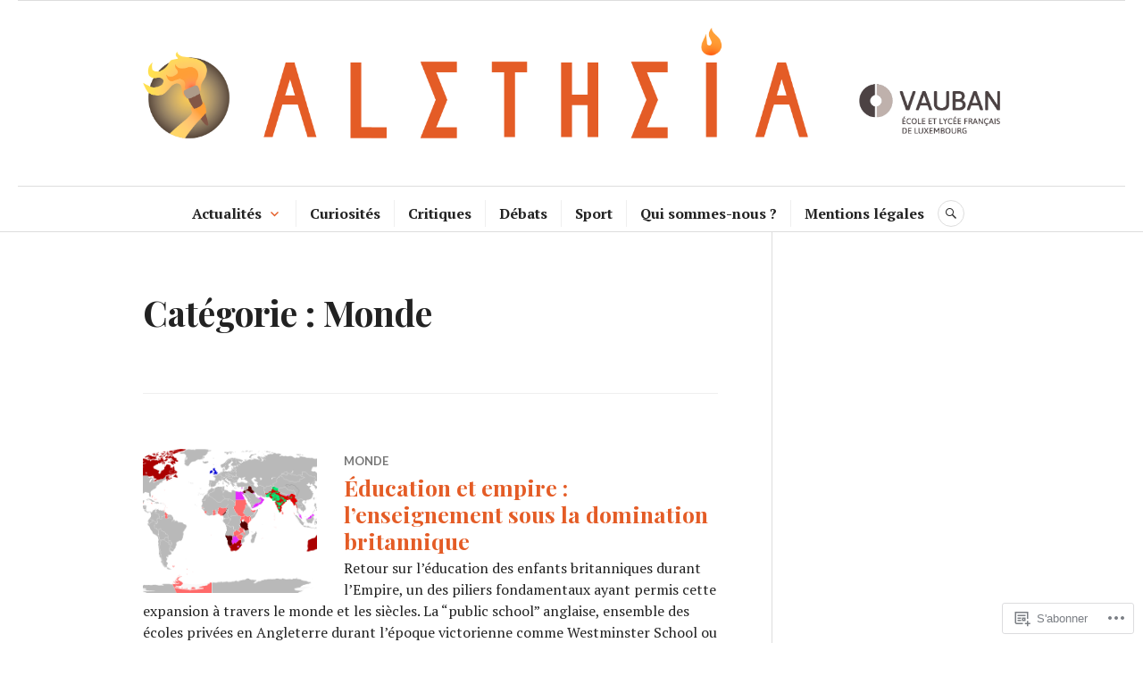

--- FILE ---
content_type: text/html; charset=UTF-8
request_url: https://aletheia-vauban.com/category/actualites/monde/page/2/
body_size: 28019
content:
<!DOCTYPE html>
<html lang="fr-FR">
<head>
<meta charset="UTF-8">
<meta name="viewport" content="width=device-width, initial-scale=1">
<link rel="profile" href="http://gmpg.org/xfn/11">
<link rel="pingback" href="https://aletheia-vauban.com/xmlrpc.php">

<title>Monde &#8211; Page 2 &#8211; ALETHEIA Vauban</title>
<meta name='robots' content='max-image-preview:large' />

<!-- Async WordPress.com Remote Login -->
<script id="wpcom_remote_login_js">
var wpcom_remote_login_extra_auth = '';
function wpcom_remote_login_remove_dom_node_id( element_id ) {
	var dom_node = document.getElementById( element_id );
	if ( dom_node ) { dom_node.parentNode.removeChild( dom_node ); }
}
function wpcom_remote_login_remove_dom_node_classes( class_name ) {
	var dom_nodes = document.querySelectorAll( '.' + class_name );
	for ( var i = 0; i < dom_nodes.length; i++ ) {
		dom_nodes[ i ].parentNode.removeChild( dom_nodes[ i ] );
	}
}
function wpcom_remote_login_final_cleanup() {
	wpcom_remote_login_remove_dom_node_classes( "wpcom_remote_login_msg" );
	wpcom_remote_login_remove_dom_node_id( "wpcom_remote_login_key" );
	wpcom_remote_login_remove_dom_node_id( "wpcom_remote_login_validate" );
	wpcom_remote_login_remove_dom_node_id( "wpcom_remote_login_js" );
	wpcom_remote_login_remove_dom_node_id( "wpcom_request_access_iframe" );
	wpcom_remote_login_remove_dom_node_id( "wpcom_request_access_styles" );
}

// Watch for messages back from the remote login
window.addEventListener( "message", function( e ) {
	if ( e.origin === "https://r-login.wordpress.com" ) {
		var data = {};
		try {
			data = JSON.parse( e.data );
		} catch( e ) {
			wpcom_remote_login_final_cleanup();
			return;
		}

		if ( data.msg === 'LOGIN' ) {
			// Clean up the login check iframe
			wpcom_remote_login_remove_dom_node_id( "wpcom_remote_login_key" );

			var id_regex = new RegExp( /^[0-9]+$/ );
			var token_regex = new RegExp( /^.*|.*|.*$/ );
			if (
				token_regex.test( data.token )
				&& id_regex.test( data.wpcomid )
			) {
				// We have everything we need to ask for a login
				var script = document.createElement( "script" );
				script.setAttribute( "id", "wpcom_remote_login_validate" );
				script.src = '/remote-login.php?wpcom_remote_login=validate'
					+ '&wpcomid=' + data.wpcomid
					+ '&token=' + encodeURIComponent( data.token )
					+ '&host=' + window.location.protocol
					+ '//' + window.location.hostname
					+ '&postid=5857'
					+ '&is_singular=';
				document.body.appendChild( script );
			}

			return;
		}

		// Safari ITP, not logged in, so redirect
		if ( data.msg === 'LOGIN-REDIRECT' ) {
			window.location = 'https://wordpress.com/log-in?redirect_to=' + window.location.href;
			return;
		}

		// Safari ITP, storage access failed, remove the request
		if ( data.msg === 'LOGIN-REMOVE' ) {
			var css_zap = 'html { -webkit-transition: margin-top 1s; transition: margin-top 1s; } /* 9001 */ html { margin-top: 0 !important; } * html body { margin-top: 0 !important; } @media screen and ( max-width: 782px ) { html { margin-top: 0 !important; } * html body { margin-top: 0 !important; } }';
			var style_zap = document.createElement( 'style' );
			style_zap.type = 'text/css';
			style_zap.appendChild( document.createTextNode( css_zap ) );
			document.body.appendChild( style_zap );

			var e = document.getElementById( 'wpcom_request_access_iframe' );
			e.parentNode.removeChild( e );

			document.cookie = 'wordpress_com_login_access=denied; path=/; max-age=31536000';

			return;
		}

		// Safari ITP
		if ( data.msg === 'REQUEST_ACCESS' ) {
			console.log( 'request access: safari' );

			// Check ITP iframe enable/disable knob
			if ( wpcom_remote_login_extra_auth !== 'safari_itp_iframe' ) {
				return;
			}

			// If we are in a "private window" there is no ITP.
			var private_window = false;
			try {
				var opendb = window.openDatabase( null, null, null, null );
			} catch( e ) {
				private_window = true;
			}

			if ( private_window ) {
				console.log( 'private window' );
				return;
			}

			var iframe = document.createElement( 'iframe' );
			iframe.id = 'wpcom_request_access_iframe';
			iframe.setAttribute( 'scrolling', 'no' );
			iframe.setAttribute( 'sandbox', 'allow-storage-access-by-user-activation allow-scripts allow-same-origin allow-top-navigation-by-user-activation' );
			iframe.src = 'https://r-login.wordpress.com/remote-login.php?wpcom_remote_login=request_access&origin=' + encodeURIComponent( data.origin ) + '&wpcomid=' + encodeURIComponent( data.wpcomid );

			var css = 'html { -webkit-transition: margin-top 1s; transition: margin-top 1s; } /* 9001 */ html { margin-top: 46px !important; } * html body { margin-top: 46px !important; } @media screen and ( max-width: 660px ) { html { margin-top: 71px !important; } * html body { margin-top: 71px !important; } #wpcom_request_access_iframe { display: block; height: 71px !important; } } #wpcom_request_access_iframe { border: 0px; height: 46px; position: fixed; top: 0; left: 0; width: 100%; min-width: 100%; z-index: 99999; background: #23282d; } ';

			var style = document.createElement( 'style' );
			style.type = 'text/css';
			style.id = 'wpcom_request_access_styles';
			style.appendChild( document.createTextNode( css ) );
			document.body.appendChild( style );

			document.body.appendChild( iframe );
		}

		if ( data.msg === 'DONE' ) {
			wpcom_remote_login_final_cleanup();
		}
	}
}, false );

// Inject the remote login iframe after the page has had a chance to load
// more critical resources
window.addEventListener( "DOMContentLoaded", function( e ) {
	var iframe = document.createElement( "iframe" );
	iframe.style.display = "none";
	iframe.setAttribute( "scrolling", "no" );
	iframe.setAttribute( "id", "wpcom_remote_login_key" );
	iframe.src = "https://r-login.wordpress.com/remote-login.php"
		+ "?wpcom_remote_login=key"
		+ "&origin=aHR0cHM6Ly9hbGV0aGVpYS12YXViYW4uY29t"
		+ "&wpcomid=200132064"
		+ "&time=" + Math.floor( Date.now() / 1000 );
	document.body.appendChild( iframe );
}, false );
</script>
<link rel='dns-prefetch' href='//s0.wp.com' />
<link rel='dns-prefetch' href='//fonts-api.wp.com' />
<link rel="alternate" type="application/rss+xml" title="ALETHEIA Vauban &raquo; Flux" href="https://aletheia-vauban.com/feed/" />
<link rel="alternate" type="application/rss+xml" title="ALETHEIA Vauban &raquo; Flux des commentaires" href="https://aletheia-vauban.com/comments/feed/" />
<link rel="alternate" type="application/rss+xml" title="ALETHEIA Vauban &raquo; Flux de la catégorie Monde" href="https://aletheia-vauban.com/category/actualites/monde/feed/" />
	<script type="text/javascript">
		/* <![CDATA[ */
		function addLoadEvent(func) {
			var oldonload = window.onload;
			if (typeof window.onload != 'function') {
				window.onload = func;
			} else {
				window.onload = function () {
					oldonload();
					func();
				}
			}
		}
		/* ]]> */
	</script>
	<link crossorigin='anonymous' rel='stylesheet' id='all-css-0-1' href='/wp-content/mu-plugins/jetpack-plugin/sun/modules/infinite-scroll/infinity.css?m=1753279645i&cssminify=yes' type='text/css' media='all' />
<style id='wp-emoji-styles-inline-css'>

	img.wp-smiley, img.emoji {
		display: inline !important;
		border: none !important;
		box-shadow: none !important;
		height: 1em !important;
		width: 1em !important;
		margin: 0 0.07em !important;
		vertical-align: -0.1em !important;
		background: none !important;
		padding: 0 !important;
	}
/*# sourceURL=wp-emoji-styles-inline-css */
</style>
<link crossorigin='anonymous' rel='stylesheet' id='all-css-2-1' href='/wp-content/plugins/gutenberg-core/v22.4.2/build/styles/block-library/style.min.css?m=1769608164i&cssminify=yes' type='text/css' media='all' />
<style id='wp-block-library-inline-css'>
.has-text-align-justify {
	text-align:justify;
}
.has-text-align-justify{text-align:justify;}

/*# sourceURL=wp-block-library-inline-css */
</style><style id='wp-block-paragraph-inline-css'>
.is-small-text{font-size:.875em}.is-regular-text{font-size:1em}.is-large-text{font-size:2.25em}.is-larger-text{font-size:3em}.has-drop-cap:not(:focus):first-letter{float:left;font-size:8.4em;font-style:normal;font-weight:100;line-height:.68;margin:.05em .1em 0 0;text-transform:uppercase}body.rtl .has-drop-cap:not(:focus):first-letter{float:none;margin-left:.1em}p.has-drop-cap.has-background{overflow:hidden}:root :where(p.has-background){padding:1.25em 2.375em}:where(p.has-text-color:not(.has-link-color)) a{color:inherit}p.has-text-align-left[style*="writing-mode:vertical-lr"],p.has-text-align-right[style*="writing-mode:vertical-rl"]{rotate:180deg}
/*# sourceURL=https://s0.wp.com/wp-content/plugins/gutenberg-core/v22.4.2/build/styles/block-library/paragraph/style.min.css */
</style>
<style id='global-styles-inline-css'>
:root{--wp--preset--aspect-ratio--square: 1;--wp--preset--aspect-ratio--4-3: 4/3;--wp--preset--aspect-ratio--3-4: 3/4;--wp--preset--aspect-ratio--3-2: 3/2;--wp--preset--aspect-ratio--2-3: 2/3;--wp--preset--aspect-ratio--16-9: 16/9;--wp--preset--aspect-ratio--9-16: 9/16;--wp--preset--color--black: #222222;--wp--preset--color--cyan-bluish-gray: #abb8c3;--wp--preset--color--white: #ffffff;--wp--preset--color--pale-pink: #f78da7;--wp--preset--color--vivid-red: #cf2e2e;--wp--preset--color--luminous-vivid-orange: #ff6900;--wp--preset--color--luminous-vivid-amber: #fcb900;--wp--preset--color--light-green-cyan: #7bdcb5;--wp--preset--color--vivid-green-cyan: #00d084;--wp--preset--color--pale-cyan-blue: #8ed1fc;--wp--preset--color--vivid-cyan-blue: #0693e3;--wp--preset--color--vivid-purple: #9b51e0;--wp--preset--color--dark-gray: #555555;--wp--preset--color--medium-gray: #777777;--wp--preset--color--light-gray: #dddddd;--wp--preset--color--red: #d11415;--wp--preset--gradient--vivid-cyan-blue-to-vivid-purple: linear-gradient(135deg,rgb(6,147,227) 0%,rgb(155,81,224) 100%);--wp--preset--gradient--light-green-cyan-to-vivid-green-cyan: linear-gradient(135deg,rgb(122,220,180) 0%,rgb(0,208,130) 100%);--wp--preset--gradient--luminous-vivid-amber-to-luminous-vivid-orange: linear-gradient(135deg,rgb(252,185,0) 0%,rgb(255,105,0) 100%);--wp--preset--gradient--luminous-vivid-orange-to-vivid-red: linear-gradient(135deg,rgb(255,105,0) 0%,rgb(207,46,46) 100%);--wp--preset--gradient--very-light-gray-to-cyan-bluish-gray: linear-gradient(135deg,rgb(238,238,238) 0%,rgb(169,184,195) 100%);--wp--preset--gradient--cool-to-warm-spectrum: linear-gradient(135deg,rgb(74,234,220) 0%,rgb(151,120,209) 20%,rgb(207,42,186) 40%,rgb(238,44,130) 60%,rgb(251,105,98) 80%,rgb(254,248,76) 100%);--wp--preset--gradient--blush-light-purple: linear-gradient(135deg,rgb(255,206,236) 0%,rgb(152,150,240) 100%);--wp--preset--gradient--blush-bordeaux: linear-gradient(135deg,rgb(254,205,165) 0%,rgb(254,45,45) 50%,rgb(107,0,62) 100%);--wp--preset--gradient--luminous-dusk: linear-gradient(135deg,rgb(255,203,112) 0%,rgb(199,81,192) 50%,rgb(65,88,208) 100%);--wp--preset--gradient--pale-ocean: linear-gradient(135deg,rgb(255,245,203) 0%,rgb(182,227,212) 50%,rgb(51,167,181) 100%);--wp--preset--gradient--electric-grass: linear-gradient(135deg,rgb(202,248,128) 0%,rgb(113,206,126) 100%);--wp--preset--gradient--midnight: linear-gradient(135deg,rgb(2,3,129) 0%,rgb(40,116,252) 100%);--wp--preset--font-size--small: 13px;--wp--preset--font-size--medium: 20px;--wp--preset--font-size--large: 36px;--wp--preset--font-size--x-large: 42px;--wp--preset--font-family--albert-sans: 'Albert Sans', sans-serif;--wp--preset--font-family--alegreya: Alegreya, serif;--wp--preset--font-family--arvo: Arvo, serif;--wp--preset--font-family--bodoni-moda: 'Bodoni Moda', serif;--wp--preset--font-family--bricolage-grotesque: 'Bricolage Grotesque', sans-serif;--wp--preset--font-family--cabin: Cabin, sans-serif;--wp--preset--font-family--chivo: Chivo, sans-serif;--wp--preset--font-family--commissioner: Commissioner, sans-serif;--wp--preset--font-family--cormorant: Cormorant, serif;--wp--preset--font-family--courier-prime: 'Courier Prime', monospace;--wp--preset--font-family--crimson-pro: 'Crimson Pro', serif;--wp--preset--font-family--dm-mono: 'DM Mono', monospace;--wp--preset--font-family--dm-sans: 'DM Sans', sans-serif;--wp--preset--font-family--dm-serif-display: 'DM Serif Display', serif;--wp--preset--font-family--domine: Domine, serif;--wp--preset--font-family--eb-garamond: 'EB Garamond', serif;--wp--preset--font-family--epilogue: Epilogue, sans-serif;--wp--preset--font-family--fahkwang: Fahkwang, sans-serif;--wp--preset--font-family--figtree: Figtree, sans-serif;--wp--preset--font-family--fira-sans: 'Fira Sans', sans-serif;--wp--preset--font-family--fjalla-one: 'Fjalla One', sans-serif;--wp--preset--font-family--fraunces: Fraunces, serif;--wp--preset--font-family--gabarito: Gabarito, system-ui;--wp--preset--font-family--ibm-plex-mono: 'IBM Plex Mono', monospace;--wp--preset--font-family--ibm-plex-sans: 'IBM Plex Sans', sans-serif;--wp--preset--font-family--ibarra-real-nova: 'Ibarra Real Nova', serif;--wp--preset--font-family--instrument-serif: 'Instrument Serif', serif;--wp--preset--font-family--inter: Inter, sans-serif;--wp--preset--font-family--josefin-sans: 'Josefin Sans', sans-serif;--wp--preset--font-family--jost: Jost, sans-serif;--wp--preset--font-family--libre-baskerville: 'Libre Baskerville', serif;--wp--preset--font-family--libre-franklin: 'Libre Franklin', sans-serif;--wp--preset--font-family--literata: Literata, serif;--wp--preset--font-family--lora: Lora, serif;--wp--preset--font-family--merriweather: Merriweather, serif;--wp--preset--font-family--montserrat: Montserrat, sans-serif;--wp--preset--font-family--newsreader: Newsreader, serif;--wp--preset--font-family--noto-sans-mono: 'Noto Sans Mono', sans-serif;--wp--preset--font-family--nunito: Nunito, sans-serif;--wp--preset--font-family--open-sans: 'Open Sans', sans-serif;--wp--preset--font-family--overpass: Overpass, sans-serif;--wp--preset--font-family--pt-serif: 'PT Serif', serif;--wp--preset--font-family--petrona: Petrona, serif;--wp--preset--font-family--piazzolla: Piazzolla, serif;--wp--preset--font-family--playfair-display: 'Playfair Display', serif;--wp--preset--font-family--plus-jakarta-sans: 'Plus Jakarta Sans', sans-serif;--wp--preset--font-family--poppins: Poppins, sans-serif;--wp--preset--font-family--raleway: Raleway, sans-serif;--wp--preset--font-family--roboto: Roboto, sans-serif;--wp--preset--font-family--roboto-slab: 'Roboto Slab', serif;--wp--preset--font-family--rubik: Rubik, sans-serif;--wp--preset--font-family--rufina: Rufina, serif;--wp--preset--font-family--sora: Sora, sans-serif;--wp--preset--font-family--source-sans-3: 'Source Sans 3', sans-serif;--wp--preset--font-family--source-serif-4: 'Source Serif 4', serif;--wp--preset--font-family--space-mono: 'Space Mono', monospace;--wp--preset--font-family--syne: Syne, sans-serif;--wp--preset--font-family--texturina: Texturina, serif;--wp--preset--font-family--urbanist: Urbanist, sans-serif;--wp--preset--font-family--work-sans: 'Work Sans', sans-serif;--wp--preset--spacing--20: 0.44rem;--wp--preset--spacing--30: 0.67rem;--wp--preset--spacing--40: 1rem;--wp--preset--spacing--50: 1.5rem;--wp--preset--spacing--60: 2.25rem;--wp--preset--spacing--70: 3.38rem;--wp--preset--spacing--80: 5.06rem;--wp--preset--shadow--natural: 6px 6px 9px rgba(0, 0, 0, 0.2);--wp--preset--shadow--deep: 12px 12px 50px rgba(0, 0, 0, 0.4);--wp--preset--shadow--sharp: 6px 6px 0px rgba(0, 0, 0, 0.2);--wp--preset--shadow--outlined: 6px 6px 0px -3px rgb(255, 255, 255), 6px 6px rgb(0, 0, 0);--wp--preset--shadow--crisp: 6px 6px 0px rgb(0, 0, 0);}:where(body) { margin: 0; }:where(.is-layout-flex){gap: 0.5em;}:where(.is-layout-grid){gap: 0.5em;}body .is-layout-flex{display: flex;}.is-layout-flex{flex-wrap: wrap;align-items: center;}.is-layout-flex > :is(*, div){margin: 0;}body .is-layout-grid{display: grid;}.is-layout-grid > :is(*, div){margin: 0;}body{padding-top: 0px;padding-right: 0px;padding-bottom: 0px;padding-left: 0px;}:root :where(.wp-element-button, .wp-block-button__link){background-color: #32373c;border-width: 0;color: #fff;font-family: inherit;font-size: inherit;font-style: inherit;font-weight: inherit;letter-spacing: inherit;line-height: inherit;padding-top: calc(0.667em + 2px);padding-right: calc(1.333em + 2px);padding-bottom: calc(0.667em + 2px);padding-left: calc(1.333em + 2px);text-decoration: none;text-transform: inherit;}.has-black-color{color: var(--wp--preset--color--black) !important;}.has-cyan-bluish-gray-color{color: var(--wp--preset--color--cyan-bluish-gray) !important;}.has-white-color{color: var(--wp--preset--color--white) !important;}.has-pale-pink-color{color: var(--wp--preset--color--pale-pink) !important;}.has-vivid-red-color{color: var(--wp--preset--color--vivid-red) !important;}.has-luminous-vivid-orange-color{color: var(--wp--preset--color--luminous-vivid-orange) !important;}.has-luminous-vivid-amber-color{color: var(--wp--preset--color--luminous-vivid-amber) !important;}.has-light-green-cyan-color{color: var(--wp--preset--color--light-green-cyan) !important;}.has-vivid-green-cyan-color{color: var(--wp--preset--color--vivid-green-cyan) !important;}.has-pale-cyan-blue-color{color: var(--wp--preset--color--pale-cyan-blue) !important;}.has-vivid-cyan-blue-color{color: var(--wp--preset--color--vivid-cyan-blue) !important;}.has-vivid-purple-color{color: var(--wp--preset--color--vivid-purple) !important;}.has-dark-gray-color{color: var(--wp--preset--color--dark-gray) !important;}.has-medium-gray-color{color: var(--wp--preset--color--medium-gray) !important;}.has-light-gray-color{color: var(--wp--preset--color--light-gray) !important;}.has-red-color{color: var(--wp--preset--color--red) !important;}.has-black-background-color{background-color: var(--wp--preset--color--black) !important;}.has-cyan-bluish-gray-background-color{background-color: var(--wp--preset--color--cyan-bluish-gray) !important;}.has-white-background-color{background-color: var(--wp--preset--color--white) !important;}.has-pale-pink-background-color{background-color: var(--wp--preset--color--pale-pink) !important;}.has-vivid-red-background-color{background-color: var(--wp--preset--color--vivid-red) !important;}.has-luminous-vivid-orange-background-color{background-color: var(--wp--preset--color--luminous-vivid-orange) !important;}.has-luminous-vivid-amber-background-color{background-color: var(--wp--preset--color--luminous-vivid-amber) !important;}.has-light-green-cyan-background-color{background-color: var(--wp--preset--color--light-green-cyan) !important;}.has-vivid-green-cyan-background-color{background-color: var(--wp--preset--color--vivid-green-cyan) !important;}.has-pale-cyan-blue-background-color{background-color: var(--wp--preset--color--pale-cyan-blue) !important;}.has-vivid-cyan-blue-background-color{background-color: var(--wp--preset--color--vivid-cyan-blue) !important;}.has-vivid-purple-background-color{background-color: var(--wp--preset--color--vivid-purple) !important;}.has-dark-gray-background-color{background-color: var(--wp--preset--color--dark-gray) !important;}.has-medium-gray-background-color{background-color: var(--wp--preset--color--medium-gray) !important;}.has-light-gray-background-color{background-color: var(--wp--preset--color--light-gray) !important;}.has-red-background-color{background-color: var(--wp--preset--color--red) !important;}.has-black-border-color{border-color: var(--wp--preset--color--black) !important;}.has-cyan-bluish-gray-border-color{border-color: var(--wp--preset--color--cyan-bluish-gray) !important;}.has-white-border-color{border-color: var(--wp--preset--color--white) !important;}.has-pale-pink-border-color{border-color: var(--wp--preset--color--pale-pink) !important;}.has-vivid-red-border-color{border-color: var(--wp--preset--color--vivid-red) !important;}.has-luminous-vivid-orange-border-color{border-color: var(--wp--preset--color--luminous-vivid-orange) !important;}.has-luminous-vivid-amber-border-color{border-color: var(--wp--preset--color--luminous-vivid-amber) !important;}.has-light-green-cyan-border-color{border-color: var(--wp--preset--color--light-green-cyan) !important;}.has-vivid-green-cyan-border-color{border-color: var(--wp--preset--color--vivid-green-cyan) !important;}.has-pale-cyan-blue-border-color{border-color: var(--wp--preset--color--pale-cyan-blue) !important;}.has-vivid-cyan-blue-border-color{border-color: var(--wp--preset--color--vivid-cyan-blue) !important;}.has-vivid-purple-border-color{border-color: var(--wp--preset--color--vivid-purple) !important;}.has-dark-gray-border-color{border-color: var(--wp--preset--color--dark-gray) !important;}.has-medium-gray-border-color{border-color: var(--wp--preset--color--medium-gray) !important;}.has-light-gray-border-color{border-color: var(--wp--preset--color--light-gray) !important;}.has-red-border-color{border-color: var(--wp--preset--color--red) !important;}.has-vivid-cyan-blue-to-vivid-purple-gradient-background{background: var(--wp--preset--gradient--vivid-cyan-blue-to-vivid-purple) !important;}.has-light-green-cyan-to-vivid-green-cyan-gradient-background{background: var(--wp--preset--gradient--light-green-cyan-to-vivid-green-cyan) !important;}.has-luminous-vivid-amber-to-luminous-vivid-orange-gradient-background{background: var(--wp--preset--gradient--luminous-vivid-amber-to-luminous-vivid-orange) !important;}.has-luminous-vivid-orange-to-vivid-red-gradient-background{background: var(--wp--preset--gradient--luminous-vivid-orange-to-vivid-red) !important;}.has-very-light-gray-to-cyan-bluish-gray-gradient-background{background: var(--wp--preset--gradient--very-light-gray-to-cyan-bluish-gray) !important;}.has-cool-to-warm-spectrum-gradient-background{background: var(--wp--preset--gradient--cool-to-warm-spectrum) !important;}.has-blush-light-purple-gradient-background{background: var(--wp--preset--gradient--blush-light-purple) !important;}.has-blush-bordeaux-gradient-background{background: var(--wp--preset--gradient--blush-bordeaux) !important;}.has-luminous-dusk-gradient-background{background: var(--wp--preset--gradient--luminous-dusk) !important;}.has-pale-ocean-gradient-background{background: var(--wp--preset--gradient--pale-ocean) !important;}.has-electric-grass-gradient-background{background: var(--wp--preset--gradient--electric-grass) !important;}.has-midnight-gradient-background{background: var(--wp--preset--gradient--midnight) !important;}.has-small-font-size{font-size: var(--wp--preset--font-size--small) !important;}.has-medium-font-size{font-size: var(--wp--preset--font-size--medium) !important;}.has-large-font-size{font-size: var(--wp--preset--font-size--large) !important;}.has-x-large-font-size{font-size: var(--wp--preset--font-size--x-large) !important;}.has-albert-sans-font-family{font-family: var(--wp--preset--font-family--albert-sans) !important;}.has-alegreya-font-family{font-family: var(--wp--preset--font-family--alegreya) !important;}.has-arvo-font-family{font-family: var(--wp--preset--font-family--arvo) !important;}.has-bodoni-moda-font-family{font-family: var(--wp--preset--font-family--bodoni-moda) !important;}.has-bricolage-grotesque-font-family{font-family: var(--wp--preset--font-family--bricolage-grotesque) !important;}.has-cabin-font-family{font-family: var(--wp--preset--font-family--cabin) !important;}.has-chivo-font-family{font-family: var(--wp--preset--font-family--chivo) !important;}.has-commissioner-font-family{font-family: var(--wp--preset--font-family--commissioner) !important;}.has-cormorant-font-family{font-family: var(--wp--preset--font-family--cormorant) !important;}.has-courier-prime-font-family{font-family: var(--wp--preset--font-family--courier-prime) !important;}.has-crimson-pro-font-family{font-family: var(--wp--preset--font-family--crimson-pro) !important;}.has-dm-mono-font-family{font-family: var(--wp--preset--font-family--dm-mono) !important;}.has-dm-sans-font-family{font-family: var(--wp--preset--font-family--dm-sans) !important;}.has-dm-serif-display-font-family{font-family: var(--wp--preset--font-family--dm-serif-display) !important;}.has-domine-font-family{font-family: var(--wp--preset--font-family--domine) !important;}.has-eb-garamond-font-family{font-family: var(--wp--preset--font-family--eb-garamond) !important;}.has-epilogue-font-family{font-family: var(--wp--preset--font-family--epilogue) !important;}.has-fahkwang-font-family{font-family: var(--wp--preset--font-family--fahkwang) !important;}.has-figtree-font-family{font-family: var(--wp--preset--font-family--figtree) !important;}.has-fira-sans-font-family{font-family: var(--wp--preset--font-family--fira-sans) !important;}.has-fjalla-one-font-family{font-family: var(--wp--preset--font-family--fjalla-one) !important;}.has-fraunces-font-family{font-family: var(--wp--preset--font-family--fraunces) !important;}.has-gabarito-font-family{font-family: var(--wp--preset--font-family--gabarito) !important;}.has-ibm-plex-mono-font-family{font-family: var(--wp--preset--font-family--ibm-plex-mono) !important;}.has-ibm-plex-sans-font-family{font-family: var(--wp--preset--font-family--ibm-plex-sans) !important;}.has-ibarra-real-nova-font-family{font-family: var(--wp--preset--font-family--ibarra-real-nova) !important;}.has-instrument-serif-font-family{font-family: var(--wp--preset--font-family--instrument-serif) !important;}.has-inter-font-family{font-family: var(--wp--preset--font-family--inter) !important;}.has-josefin-sans-font-family{font-family: var(--wp--preset--font-family--josefin-sans) !important;}.has-jost-font-family{font-family: var(--wp--preset--font-family--jost) !important;}.has-libre-baskerville-font-family{font-family: var(--wp--preset--font-family--libre-baskerville) !important;}.has-libre-franklin-font-family{font-family: var(--wp--preset--font-family--libre-franklin) !important;}.has-literata-font-family{font-family: var(--wp--preset--font-family--literata) !important;}.has-lora-font-family{font-family: var(--wp--preset--font-family--lora) !important;}.has-merriweather-font-family{font-family: var(--wp--preset--font-family--merriweather) !important;}.has-montserrat-font-family{font-family: var(--wp--preset--font-family--montserrat) !important;}.has-newsreader-font-family{font-family: var(--wp--preset--font-family--newsreader) !important;}.has-noto-sans-mono-font-family{font-family: var(--wp--preset--font-family--noto-sans-mono) !important;}.has-nunito-font-family{font-family: var(--wp--preset--font-family--nunito) !important;}.has-open-sans-font-family{font-family: var(--wp--preset--font-family--open-sans) !important;}.has-overpass-font-family{font-family: var(--wp--preset--font-family--overpass) !important;}.has-pt-serif-font-family{font-family: var(--wp--preset--font-family--pt-serif) !important;}.has-petrona-font-family{font-family: var(--wp--preset--font-family--petrona) !important;}.has-piazzolla-font-family{font-family: var(--wp--preset--font-family--piazzolla) !important;}.has-playfair-display-font-family{font-family: var(--wp--preset--font-family--playfair-display) !important;}.has-plus-jakarta-sans-font-family{font-family: var(--wp--preset--font-family--plus-jakarta-sans) !important;}.has-poppins-font-family{font-family: var(--wp--preset--font-family--poppins) !important;}.has-raleway-font-family{font-family: var(--wp--preset--font-family--raleway) !important;}.has-roboto-font-family{font-family: var(--wp--preset--font-family--roboto) !important;}.has-roboto-slab-font-family{font-family: var(--wp--preset--font-family--roboto-slab) !important;}.has-rubik-font-family{font-family: var(--wp--preset--font-family--rubik) !important;}.has-rufina-font-family{font-family: var(--wp--preset--font-family--rufina) !important;}.has-sora-font-family{font-family: var(--wp--preset--font-family--sora) !important;}.has-source-sans-3-font-family{font-family: var(--wp--preset--font-family--source-sans-3) !important;}.has-source-serif-4-font-family{font-family: var(--wp--preset--font-family--source-serif-4) !important;}.has-space-mono-font-family{font-family: var(--wp--preset--font-family--space-mono) !important;}.has-syne-font-family{font-family: var(--wp--preset--font-family--syne) !important;}.has-texturina-font-family{font-family: var(--wp--preset--font-family--texturina) !important;}.has-urbanist-font-family{font-family: var(--wp--preset--font-family--urbanist) !important;}.has-work-sans-font-family{font-family: var(--wp--preset--font-family--work-sans) !important;}
/*# sourceURL=global-styles-inline-css */
</style>
<style id='core-block-supports-inline-css'>
.wp-elements-beb91c137ca4d892f8bb229d9161c62b a:where(:not(.wp-element-button)){color:var(--wp--preset--color--black);}.wp-elements-69235ecb33c6a91264bc2ddcd8f2a1b6 a:where(:not(.wp-element-button)){color:var(--wp--preset--color--black);}.wp-elements-dae6dbc8aea405c8fd7b1b31932b7a3a a:where(:not(.wp-element-button)){color:var(--wp--preset--color--black);}
/*# sourceURL=core-block-supports-inline-css */
</style>

<style id='classic-theme-styles-inline-css'>
.wp-block-button__link{background-color:#32373c;border-radius:9999px;box-shadow:none;color:#fff;font-size:1.125em;padding:calc(.667em + 2px) calc(1.333em + 2px);text-decoration:none}.wp-block-file__button{background:#32373c;color:#fff}.wp-block-accordion-heading{margin:0}.wp-block-accordion-heading__toggle{background-color:inherit!important;color:inherit!important}.wp-block-accordion-heading__toggle:not(:focus-visible){outline:none}.wp-block-accordion-heading__toggle:focus,.wp-block-accordion-heading__toggle:hover{background-color:inherit!important;border:none;box-shadow:none;color:inherit;padding:var(--wp--preset--spacing--20,1em) 0;text-decoration:none}.wp-block-accordion-heading__toggle:focus-visible{outline:auto;outline-offset:0}
/*# sourceURL=/wp-content/plugins/gutenberg-core/v22.4.2/build/styles/block-library/classic.min.css */
</style>
<link crossorigin='anonymous' rel='stylesheet' id='all-css-4-1' href='/_static/??-eJxtjdEOgjAMRX/I2agg8cH4KWYrDQ5oWdYt/L41+mACL017c04vrMnhIoWkAFeX5jpEUcAlk+WcfAEjmProaSY27IiqB9jX1mSOCyFlUnU2OVZ25WWibrxvDKkGQC8+9xDmBact+FcwUkkep98NWgWeURAGEsrRBN1fPz8ffD917eXc3a5NO74BLNxdIw==&cssminify=yes' type='text/css' media='all' />
<link rel='stylesheet' id='canard-pt-serif-playfair-display-css' href='https://fonts-api.wp.com/css?family=PT+Serif%3A400%2C700%2C400italic%2C700italic%7CPlayfair+Display%3A400%2C700%2C400italic%2C700italic&#038;subset=cyrillic%2Clatin%2Clatin-ext&#038;ver=6.9-RC2-61304' media='all' />
<link rel='stylesheet' id='canard-lato-inconsolata-css' href='https://fonts-api.wp.com/css?family=Lato%3A400%2C700%2C400italic%2C700italic%7CInconsolata%3A400%2C700&#038;subset=latin%2Clatin-ext&#038;ver=6.9-RC2-61304' media='all' />
<link crossorigin='anonymous' rel='stylesheet' id='all-css-8-1' href='/_static/??-eJx9i0EKAjEMAD9kDWqheBDf0o2xVtKkNC3L/t4VL4qwtxmYgbk6VOkkHfqDChnUMQFGie0G1hemPZrtYLPLgp/WzRW1/B1luMojZTFoNLGmFROs1ZduTYnUsWLsWeVH3J1jbu/1Wi6H4H04nk/BP18qEE9v&cssminify=yes' type='text/css' media='all' />
<link crossorigin='anonymous' rel='stylesheet' id='print-css-9-1' href='/wp-content/mu-plugins/global-print/global-print.css?m=1465851035i&cssminify=yes' type='text/css' media='print' />
<style id='jetpack-global-styles-frontend-style-inline-css'>
:root { --font-headings: unset; --font-base: unset; --font-headings-default: -apple-system,BlinkMacSystemFont,"Segoe UI",Roboto,Oxygen-Sans,Ubuntu,Cantarell,"Helvetica Neue",sans-serif; --font-base-default: -apple-system,BlinkMacSystemFont,"Segoe UI",Roboto,Oxygen-Sans,Ubuntu,Cantarell,"Helvetica Neue",sans-serif;}
/*# sourceURL=jetpack-global-styles-frontend-style-inline-css */
</style>
<link crossorigin='anonymous' rel='stylesheet' id='all-css-12-1' href='/wp-content/themes/h4/global.css?m=1420737423i&cssminify=yes' type='text/css' media='all' />
<script type="text/javascript" id="wpcom-actionbar-placeholder-js-extra">
/* <![CDATA[ */
var actionbardata = {"siteID":"200132064","postID":"0","siteURL":"https://aletheia-vauban.com","xhrURL":"https://aletheia-vauban.com/wp-admin/admin-ajax.php","nonce":"5a44a49ab0","isLoggedIn":"","statusMessage":"","subsEmailDefault":"instantly","proxyScriptUrl":"https://s0.wp.com/wp-content/js/wpcom-proxy-request.js?m=1513050504i&amp;ver=20211021","i18n":{"followedText":"Les nouvelles publications de ce site appara\u00eetront d\u00e9sormais dans votre \u003Ca href=\"https://wordpress.com/reader\"\u003ELecteur\u003C/a\u003E","foldBar":"R\u00e9duire cette barre","unfoldBar":"Agrandir cette barre","shortLinkCopied":"Lien court copi\u00e9 dans le presse-papier"}};
//# sourceURL=wpcom-actionbar-placeholder-js-extra
/* ]]> */
</script>
<script type="text/javascript" id="jetpack-mu-wpcom-settings-js-before">
/* <![CDATA[ */
var JETPACK_MU_WPCOM_SETTINGS = {"assetsUrl":"https://s0.wp.com/wp-content/mu-plugins/jetpack-mu-wpcom-plugin/sun/jetpack_vendor/automattic/jetpack-mu-wpcom/src/build/"};
//# sourceURL=jetpack-mu-wpcom-settings-js-before
/* ]]> */
</script>
<script crossorigin='anonymous' type='text/javascript'  src='/_static/??-eJzTLy/QTc7PK0nNK9HPKtYvyinRLSjKr6jUyyrW0QfKZeYl55SmpBaDJLMKS1OLKqGUXm5mHkFFurmZ6UWJJalQxfa5tobmRgamxgZmFpZZACbyLJI='></script>
<script type="text/javascript" id="rlt-proxy-js-after">
/* <![CDATA[ */
	rltInitialize( {"token":null,"iframeOrigins":["https:\/\/widgets.wp.com"]} );
//# sourceURL=rlt-proxy-js-after
/* ]]> */
</script>
<link rel="EditURI" type="application/rsd+xml" title="RSD" href="https://aletheiavauban.wordpress.com/xmlrpc.php?rsd" />
<meta name="generator" content="WordPress.com" />

<!-- Jetpack Open Graph Tags -->
<meta property="og:type" content="website" />
<meta property="og:title" content="Monde &#8211; Page 2 &#8211; ALETHEIA Vauban" />
<meta property="og:url" content="https://aletheia-vauban.com/category/actualites/monde/" />
<meta property="og:site_name" content="ALETHEIA Vauban" />
<meta property="og:image" content="https://aletheia-vauban.com/wp-content/uploads/2022/02/cropped-logo-low-rez-1.png?w=200" />
<meta property="og:image:width" content="200" />
<meta property="og:image:height" content="200" />
<meta property="og:image:alt" content="" />
<meta property="og:locale" content="fr_FR" />

<!-- End Jetpack Open Graph Tags -->
<link rel="search" type="application/opensearchdescription+xml" href="https://aletheia-vauban.com/osd.xml" title="ALETHEIA Vauban" />
<link rel="search" type="application/opensearchdescription+xml" href="https://s1.wp.com/opensearch.xml" title="WordPress.com" />
<meta name="description" content="Articles traitant de Monde écrits par Cillian M, Amelie W, Ariana V., Carla R, Aikaterini T, julia.l et .iudigj" />
	<style type="text/css">
			.site-title,
		.site-description {
			position: absolute;
			clip: rect(1px, 1px, 1px, 1px);
		}
		</style>
	<style type="text/css" id="custom-colors-css">	#comments #respond p.form-submit input#comment-submit,
	.widget_flickr #flickr_badge_uber_wrapper td a:last-child {
		background: #222 !important;
		border-color: #222 !important;
	}
	#comments #respond .form-submit input#comment-submit:active,
	#comments #respond .form-submit input#comment-submit:focus,
	#comments #respond .form-submit input#comment-submit:hover,
	.widget_flickr #flickr_badge_uber_wrapper td a:last-child:active,
	.widget_flickr #flickr_badge_uber_wrapper td a:last-child:focus,
	.widget_flickr #flickr_badge_uber_wrapper td a:last-child:hover {
		background: #fff !important;
		color: #222 !important;
	}
	@media screen and (min-width: 960px) {
		.entry-hero .entry-meta,
		.entry-hero .entry-meta a {
			color: #fff !important;
		}
	}
abbr,
		acronym { border-bottom-color: #222222;}
body,
		button,
		input,
		select,
		textarea,
		.menu-toggle,
		.main-navigation a,
		.post-navigation a,
		.sidebar-toggle,
		.widget_tag_cloud a:before,
		.search-toggle,
		.site-title a:active,
		.site-title a:focus,
		.site-title a:hover,
		.content-area .entry-meta a:active,
		.content-area .entry-meta a:focus,
		.content-area .entry-meta a:hover,
		.entry-footer a:active,
		.entry-footer a:focus,
		.entry-footer a:hover,
		.page-links a,
		.comment-list .comment-reply-title small a:active,
		.comment-list .comment-reply-title small a:focus,
		.comment-list .comment-reply-title small a:hover,
		.comment-metadata a:active,
		.comment-metadata a:focus,
		.comment-metadata a:hover,
		.comment-reply-link:active,
		.comment-reply-link:focus,
		.comment-reply-link:hover,
		.widget_goodreads div[class^="gr_custom_title"] a:active,
		.widget_goodreads div[class^="gr_custom_title"] a:focus,
		.widget_goodreads div[class^="gr_custom_title"] a:hover,
		.widget_goodreads div[class^="gr_custom_container"] div[class^="gr_custom_author"] a:active,
		.widget_goodreads div[class^="gr_custom_container"] div[class^="gr_custom_author"] a:focus,
		.widget_goodreads div[class^="gr_custom_container"] div[class^="gr_custom_author"] a:hover,
		#comments #respond .comment-form-fields p.comment-form-posting-as,
		#comments #respond .comment-form-fields p.comment-form-log-out,
		#comments #respond #comment-form-identity #comment-form-nascar p,
		#comments #respond #comment-form-load-service p,
		#comments #respond #comment-form-comment textarea,
		#comments #comment-form-share-text-padder textarea,
		#comments #respond .comment-form-fields label,
		#comments #respond .comment-form-fields label span.required,
		#comments #respond .comment-form-fields label span.nopublish,
		#comments #respond .comment-form-fields div.comment-form-input input,
		#comments #respond .comment-form-service a:active,
		#comments #respond .comment-form-service a:focus,
		#comments #respond .comment-form-service a:hover,
		.widget_authors > ul > li > a,
		.wp_widget_tag_cloud a:before { color: #222222;}
body,
		button:active,
		input[type="button"]:active,
		input[type="reset"]:active,
		input[type="submit"]:active,
		button:focus,
		input[type="button"]:focus,
		input[type="reset"]:focus,
		input[type="submit"]:focus,
		button:hover,
		input[type="button"]:hover,
		input[type="reset"]:hover,
		input[type="submit"]:hover,
		input[type="text"],
		input[type="email"],
		input[type="url"],
		input[type="password"],
		input[type="search"],
		textarea,
		.search-form:before,
		.menu-toggle,
		.dropdown-toggle,
		.main-navigation > div > ul,
		.comment-navigation a,
		.posts-navigation a,
		.sidebar-toggle,
		.page-links a,
		.post-link .genericon,
		#infinite-handle span button,
		#infinite-handle span button:active,
		#infinite-handle span button:focus,
		#infinite-handle span button:hover,
		.main-navigation.toggled > div,
		.main-navigation > div:before,
		.main-navigation ul ul,
		.main-navigation ul ul li,
		#comments #respond #comment-form-comment,
		#comments #comment-form-share-text-padder,
		#comments #respond .comment-form-fields div.comment-form-input,
		#comments .comment #respond #comment-form-comment,
		#comments .comment #comment-form-share-text-padder,
		#comments .comment #respond .comment-form-fields div.comment-form-input,
		.widget_akismet_widget .a-stats a:active,
		.widget_akismet_widget .a-stats a:focus,
		.widget_akismet_widget .a-stats a:hover { background-color: #ffffff;}
mark,
		ins,
		button,
		input[type="button"],
		input[type="reset"],
		input[type="submit"],
		.comment-navigation a:active,
		.comment-navigation a:focus,
		.comment-navigation a:hover,
		.posts-navigation a:active,
		.posts-navigation a:focus,
		.posts-navigation a:hover,
		.sticky-post,
		#infinite-handle span button:active,
		#infinite-handle span button:focus,
		#infinite-handle span button:hover,
		.widget_akismet_widget .a-stats a { color: #ffffff;}
blockquote { color: #5E5E5E;}
caption,
		.footer-navigation a,
		.post-navigation .meta-nav,
		.widget_recent_entries .post-date,
		.widget_rss cite,
		.widget_rss .rss-date,
		.site-description,
		.entry-hero .entry-meta a,
		.content-area .entry-meta,
		.content-area .entry-meta a,
		.entry-footer,
		.entry-footer a,
		.page-links,
		.page-links > .page-links-title,
		.author-info .author-title,
		.comment-list .comment-reply-title small,
		.comment-metadata,
		.comment-reply-link,
		.comment-metadata a,
		.comment-list .comment-reply-title small a,
		.wp-caption,
		.gallery-caption,
		.site-content .jetpack-recipe .jetpack-recipe-meta,
		.hentry div#jp-relatedposts div.jp-relatedposts-items .jp-relatedposts-post-context,
		.widget_goodreads div[class^="gr_custom_author"] { color: #777777;}
::input-placeholder { color: #777777;}
::-webkit-input-placeholder { color: #777777;}
:-moz-placeholder { color: #777777;}
::-moz-placeholder { color: #777777;}
::-ms-input-placeholder { color: #777777;}
hr,
		.widget-area:before,
		.comment-list:before,
		.comment-navigation + .comment-respond:before,
		div#jp-relatedposts:before { background-color: #DDDDDD;}
input[type="text"],
		input[type="email"],
		input[type="url"],
		input[type="password"],
		input[type="search"],
		textarea,
		.search-form .search-submit,
		.search-form .search-submit:active,
		.search-form .search-submit:focus,
		.search-form .search-submit:hover,
		.menu-toggle,
		.menu-toggle:active,
		.menu-toggle:focus,
		.menu-toggle:hover,
		.dropdown-toggle,
		.dropdown-toggle:active,
		.dropdown-toggle:focus,
		.dropdown-toggle:hover,
		.main-navigation > div > ul,
		.sidebar-toggle,
		.sidebar-toggle:active,
		.sidebar-toggle:focus,
		.sidebar-toggle:hover,
		.author-info,
		.search-toggle,
		.search-toggle:active,
		.search-toggle:focus,
		.search-toggle:hover,
		.page-links a,
		.page-links > span,
		.page-links a:active,
		.page-links a:focus,
		.page-links a:hover,
		.main-navigation ul ul,
		#comments #respond #comment-form-comment,
		#comments #comment-form-share-text-padder,
		#comments #respond .comment-form-fields div.comment-form-input,
		.widget.top_rated .pd_top_rated_holder_posts > p,
		.widget.top_rated ul { border-color: #DDDDDD;}
th,
		td,
		.footer-widget-inner .widget,
		.site-header,
		.featured-content,
		.comment-list { border-bottom-color: #DDDDDD;}
.rtl .site-main,
		.widget-area { border-left-color: #DDDDDD;}
.site-main,
		.rtl .widget-area { border-right-color: #DDDDDD;}
table,
		.footer-navigation,
		.comment-navigation + .comment-respond,
		.footer-widget,
		.comments-area,
		div#jp-relatedposts,
		.search-navigation,
		.header-image { border-top-color: #DDDDDD;}
blockquote:before { color: #DDDDDD;}
a:focus,
		.bypostauthor .fn,
		div#jp-relatedposts a:focus { outline-color: #DDDDDD;}
pre,
		thead,
		.search-form.hover:before,
		.menu-toggle:active,
		.menu-toggle:focus,
		.menu-toggle:hover,
		.dropdown-toggle:active,
		.dropdown-toggle:focus,
		.dropdown-toggle:hover,
		.post-navigation a:active,
		.post-navigation a:focus,
		.post-navigation a:hover,
		.sidebar-toggle:active,
		.sidebar-toggle:focus,
		.sidebar-toggle:hover,
		.search-toggle:active,
		.search-toggle:focus,
		.search-toggle:hover,
		.search-form.hover:before,
		.page-links a,
		.page-links > span,
		.page-links a:active,
		.page-links a:focus,
		.page-links a:hover { background-color: #EFEFEF;}
.comment-navigation a,
		.posts-navigation a,
		.post-navigation a,
		.gallery,
		#infinite-handle span button { border-color: #EFEFEF;}
.main-navigation > div > ul > li:last-child,
		.main-navigation ul,
		.widget_archive ul,
		.widget_categories ul,
		.widget_links ul,
		.widget_meta ul,
		.widget_nav_menu ul,
		.widget_pages ul,
		.widget_recent_comments ul,
		.widget_recent_entries ul,
		.widget_rss ul,
		.page-header,
		.entry-footer > span:last-of-type,
		.comment-list .comment:not(:last-of-type),
		.comment-list .depth-1:not(:last-of-type),
		.sd-like.jetpack-likes-widget-wrapper,
		.sd-rating,
		.sd-sharing-enabled:not(#jp-post-flair),
		.widget_goodreads div[class^="gr_custom_each_container"]:last-of-type,
		.widget_rss_links ul,
		.widget_rss_links p:last-of-type,
		.hentry .wpcom-reblog-snapshot .reblogger-note,
		.widget_authors ul,
		.widget_jp_blogs_i_follow ol,
		.widget_blog-stats ul,
		.widget_top-clicks ul,
		.widget_top-posts ul,
		.widget.top_rated ul,
		.widget_upcoming_events_widget ul,
		.widget_recent_comments tr,
		.widget_recent_comments td { border-bottom-color: #EFEFEF;}
.main-navigation .nav-menu > li + li,
		.footer-navigation li + li { border-left-color: #EFEFEF;}
.rtl .main-navigation .nav-menu > li + li,
		.rtl .footer-navigation li + li { border-right-color: #EFEFEF;}
.main-navigation li,
		.posts-navigation,
		.widget_archive li,
		.widget_categories li,
		.widget_links li,
		.widget_meta li,
		.widget_nav_menu li,
		.widget_pages li,
		.widget_recent_comments li,
		.widget_recent_entries li,
		.widget_rss li,
		.archive .hentry,
		.blog .hentry,
		.search .hentry,
		.entry-footer .byline,
		.entry-footer .cat-links,
		.entry-footer .comments-link,
		.entry-footer .edit-link,
		.entry-footer .posted-on,
		.entry-footer .tags-links,
		.page-links,
		.comment-list .comment .comment:first-of-type,
		.comment-list .comment-respond,
		#infinite-handle,
		.infinite-loader,
		.archive .infinite-wrap .hentry:first-of-type,
		.blog .infinite-wrap .hentry:first-of-type,
		.search .infinite-wrap .hentry:first-of-type,
		.widget_goodreads div[class^="gr_custom_each_container"],
		.widget_rss_links li,
		.widget_rss_links p,
		.widget_authors li,
		.widget_jp_blogs_i_follow li,
		.widgets-list-layout li,
		.widget_top-clicks li,
		.widget_top-posts li,
		.widget.top_rated li,
		.widget_upcoming_events_widget li,
		.widget_recent_comments table { border-top-color: #EFEFEF;}
.toggled .menu-toggle,
		.main-navigation.toggled > div,
		.social-navigation,
		.bottom-navigation,
		.sidebar-toggle.toggled,
		.site-top,
		.toggled .search-toggle,
		.search-header .search-form,
		.site-social,
		.site-footer,
		#infinite-footer { background-color: #222222;}
.toggled .menu-toggle,
		.sidebar-toggle.toggled,
		.toggled .search-toggle,
		.wp-block-button .wp-block-button__link:active,
		.wp-block-button .wp-block-button__link:focus,
		.wp-block-button .wp-block-button__link:hover { border-color: #222222;}
.main-navigation.toggled > div:before,
		.search-header.toggled .search-toggle:after { border-bottom-color: #222222;}
.toggled .menu-toggle:active,
		.toggled .menu-toggle:focus,
		.toggled .menu-toggle:hover,
		.sidebar-toggle.toggled:active,
		.sidebar-toggle.toggled:focus,
		.sidebar-toggle.toggled:hover,
		.toggled .search-toggle:active,
		.toggled .search-toggle:focus,
		.toggled .search-toggle:hover { background-color: #515151;}
.toggled .menu-toggle:active,
		.toggled .menu-toggle:focus,
		.toggled .menu-toggle:hover,
		.sidebar-toggle.toggled:active,
		.sidebar-toggle.toggled:focus,
		.sidebar-toggle.toggled:hover,
		.toggled .search-toggle:active,
		.toggled .search-toggle:focus,
		.toggled .search-toggle:hover { border-color: #515151;}
.social-navigation,
		.bottom-navigation,
		.site-social { border-bottom-color: #515151;}
.secondary-navigation li + li { border-left-color: #515151;}
.rtl .secondary-navigation li + li { border-right-color: #515151;}
.site-info .sep,
		.wp-block-button .wp-block-button__link:active,
		.wp-block-button .wp-block-button__link:focus,
		.wp-block-button .wp-block-button__link:hover,
		.is-style-outline>.wp-block-button__link:not(.has-text-color):active,
		.is-style-outline>.wp-block-button__link:not(.has-text-color):focus,
		.is-style-outline>.wp-block-button__link:not(.has-text-color):hover { color: #515151;}
.social-navigation a:focus,
		.secondary-navigation a:focus,
		.bottom-navigation a:focus,
		.site-info a:focus { outline-color: #636363;}
.social-navigation a,
		.secondary-navigation a,
		.bottom-navigation a,
		.site-top,
		.site-info,
		.site-info a,
		#infinite-footer,
		#infinite-footer .blog-info a { color: #C9C9C9;}
.toggled .menu-toggle,
		.social-navigation a:active,
		.social-navigation a:focus,
		.social-navigation a:hover,
		.secondary-navigation a:active,
		.secondary-navigation a:focus,
		.secondary-navigation a:hover,
		.bottom-navigation a:active,
		.bottom-navigation a:focus,
		.bottom-navigation a:hover,
		.sidebar-toggle.toggled,
		.toggled .search-toggle,
		.site-info a:active,
		.site-info a:focus,
		.site-info a:hover,
		#infinite-footer .blog-credits a:active,
		#infinite-footer .blog-credits a:focus,
		#infinite-footer .blog-credits a:hover,
		#infinite-footer .blog-info a:active,
		#infinite-footer .blog-info a:focus,
		#infinite-footer .blog-info a:hover { color: #F2F2F2;}
mark,
		ins,
		button,
		input[type="button"],
		input[type="reset"],
		input[type="submit"],
		.comment-navigation a:active,
		.comment-navigation a:focus,
		.comment-navigation a:hover,
		.posts-navigation a:active,
		.posts-navigation a:focus,
		.posts-navigation a:hover,
		.featured-content .hentry:not(.has-post-thumbnail):hover .post-thumbnail,
		.featured-content .hentry:not(.has-post-thumbnail) .post-thumbnail:focus,
		.sticky-post,
		.post-link,
		#infinite-handle span button:active,
		#infinite-handle span button:focus,
		#infinite-handle span button:hover,
		.widget_akismet_widget .a-stats a,
		.milestone-widget .milestone-header,
		.wp-block-button .wp-block-button__link { background-color: #E45C26;}
button,
		input[type="button"],
		input[type="reset"],
		input[type="submit"],
		.comment-navigation a:active,
		.comment-navigation a:focus,
		.comment-navigation a:hover,
		.posts-navigation a:active,
		.posts-navigation a:focus,
		.posts-navigation a:hover,
		#infinite-handle span button:active,
		#infinite-handle span button:focus,
		#infinite-handle span button:hover,
		.widget_akismet_widget .a-stats a,
		.wp-block-button .wp-block-button__link { border-color: #E45C26;}
pre { border-left-color: #E45C26;}
.rtl pre { border-right-color: #E45C26;}
button:active,
		input[type="button"]:active,
		input[type="reset"]:active,
		input[type="submit"]:active,
		button:focus,
		input[type="button"]:focus,
		input[type="reset"]:focus,
		input[type="submit"]:focus,
		button:hover,
		input[type="button"]:hover,
		input[type="reset"]:hover,
		input[type="submit"]:hover,
		.search-form:before,
		a,
		.menu-toggle:active,
		.menu-toggle:focus,
		.menu-toggle:hover,
		.dropdown-toggle,
		.dropdown-toggle:active,
		.dropdown-toggle:focus,
		.dropdown-toggle:hover,
		.main-navigation a:active,
		.main-navigation a:focus,
		.main-navigation a:hover,
		.main-navigation .current_page_item > a,
		.main-navigation .current-menu-item > a,
		.main-navigation .current_page_ancestor > a,
		.footer-navigation a:active,
		.footer-navigation a:focus,
		.footer-navigation a:hover,
		.comment-navigation a,
		.posts-navigation a,
		.post-navigation a:active .post-title,
		.post-navigation a:focus .post-title,
		.post-navigation a:hover .post-title,
		.sidebar-toggle:active,
		.sidebar-toggle:focus,
		.sidebar-toggle:hover,
		.search-toggle:active,
		.search-toggle:focus,
		.search-toggle:hover,
		.site-title,
		.page-links > span,
		.page-links a:active,
		.page-links a:focus,
		.page-links a:hover,
		.post-link .genericon,
		.required,
		.site-content .contact-form label span,
		#infinite-handle span button,
		.widget_goodreads div[class^="gr_custom_title"] a,
		.main-navigation .menu-item-has-children > a:after,
		#comments #respond .comment-form-service a,
		.widget_akismet_widget .a-stats a:active,
		.widget_akismet_widget .a-stats a:focus,
		.widget_akismet_widget .a-stats a:hover,
		.widget_akismet_widget .a-stats a:active .count,
		.widget_akismet_widget .a-stats a:focus .count,
		.widget_akismet_widget .a-stats a:hover .count,
		.widget_authors > ul > li > a:active,
		.widget_authors > ul > li > a:focus,
		.widget_authors > ul > li > a:hover,
		.is-style-outline>.wp-block-button__link:not(.has-text-color) { color: #E45C26;}
</style>
<link rel="icon" href="https://aletheia-vauban.com/wp-content/uploads/2022/02/cropped-logo-low-rez-1.png?w=32" sizes="32x32" />
<link rel="icon" href="https://aletheia-vauban.com/wp-content/uploads/2022/02/cropped-logo-low-rez-1.png?w=192" sizes="192x192" />
<link rel="apple-touch-icon" href="https://aletheia-vauban.com/wp-content/uploads/2022/02/cropped-logo-low-rez-1.png?w=180" />
<meta name="msapplication-TileImage" content="https://aletheia-vauban.com/wp-content/uploads/2022/02/cropped-logo-low-rez-1.png?w=270" />
			<link rel="stylesheet" id="custom-css-css" type="text/css" href="https://s0.wp.com/?custom-css=1&#038;csblog=dxJuw&#038;cscache=6&#038;csrev=25" />
			<link crossorigin='anonymous' rel='stylesheet' id='all-css-0-3' href='/_static/??-eJydzNEKwjAMheEXsoapc+xCfBSpWRjd0rQ0DWNvL8LmpYiX/+HwwZIdJqkkFaK5zDYGUZioZo/z1qAm8AiC8OSEs4IuIVM5ouoBfgZiGoxJAX1JpsSfzz786dXANLjRM1NZv9Xbv8db07XnU9dfL+30AlHOX2M=&cssminify=yes' type='text/css' media='all' />
</head>

<body class="archive paged category category-monde category-9136 wp-embed-responsive paged-2 category-paged-2 wp-theme-pubcanard customizer-styles-applied group-blog jetpack-reblog-enabled custom-colors">
<div id="page" class="hfeed site">
	<a class="skip-link screen-reader-text" href="#content">Accéder au contenu principal</a>

	<header id="masthead" class="site-header" role="banner">
		
		<div class="site-branding">
			<a href="https://aletheia-vauban.com/" class="site-logo-link" rel="home" itemprop="url"></a>			<h1 class="site-title"><a href="https://aletheia-vauban.com/" rel="home">ALETHEIA Vauban</a></h1>
			<h2 class="site-description">Webjournal. Vauban Ecole et Lycée Français de Luxembourg</h2>
		</div><!-- .site-branding -->

					<div class="header-image">
				<div class="header-image-inner">
					<a href="https://aletheia-vauban.com/" rel="home"><img src="https://aletheia-vauban.com/wp-content/uploads/2022/03/cropped-untitled-6-copy.png" width="2940" height="451" alt=""></a>
				</div><!-- .header-image-inner -->
			</div><!-- .header-image -->
		
		<div id="search-navigation" class="search-navigation">
			<div class="search-navigation-inner">
									<nav id="site-navigation" class="main-navigation" role="navigation">
						<button class="menu-toggle" aria-controls="primary-menu" aria-expanded="false"><span class="screen-reader-text">Menu principal</span></button>
						<div class="menu-principal-container"><ul id="primary-menu" class="menu"><li id="menu-item-231" class="menu-item menu-item-type-taxonomy menu-item-object-category current-category-ancestor current-menu-ancestor current-menu-parent current-category-parent menu-item-has-children menu-item-231"><a href="https://aletheia-vauban.com/category/actualites/">Actualités</a>
<ul class="sub-menu">
	<li id="menu-item-5684" class="menu-item menu-item-type-taxonomy menu-item-object-category menu-item-5684"><a href="https://aletheia-vauban.com/category/france/">France</a></li>
	<li id="menu-item-232" class="menu-item menu-item-type-taxonomy menu-item-object-category menu-item-232"><a href="https://aletheia-vauban.com/category/actualites/luxembourg/">Luxembourg</a></li>
	<li id="menu-item-233" class="menu-item menu-item-type-taxonomy menu-item-object-category current-menu-item menu-item-233"><a href="https://aletheia-vauban.com/category/actualites/monde/" aria-current="page">Monde</a></li>
	<li id="menu-item-234" class="menu-item menu-item-type-taxonomy menu-item-object-category menu-item-234"><a href="https://aletheia-vauban.com/category/actualites/vauban/">Vauban</a></li>
</ul>
</li>
<li id="menu-item-236" class="menu-item menu-item-type-taxonomy menu-item-object-category menu-item-236"><a href="https://aletheia-vauban.com/category/curiosites/">Curiosités</a></li>
<li id="menu-item-3032" class="menu-item menu-item-type-taxonomy menu-item-object-category menu-item-3032"><a href="https://aletheia-vauban.com/category/critiques/">Critiques</a></li>
<li id="menu-item-237" class="menu-item menu-item-type-taxonomy menu-item-object-category menu-item-237"><a href="https://aletheia-vauban.com/category/debats/">Débats</a></li>
<li id="menu-item-5771" class="menu-item menu-item-type-taxonomy menu-item-object-category menu-item-5771"><a href="https://aletheia-vauban.com/category/sport/">Sport</a></li>
<li id="menu-item-283" class="menu-item menu-item-type-post_type menu-item-object-page menu-item-283"><a href="https://aletheia-vauban.com/qui-sommes-nous/">Qui sommes-nous ?</a></li>
<li id="menu-item-186" class="menu-item menu-item-type-post_type menu-item-object-page menu-item-186"><a href="https://aletheia-vauban.com/mentions-legales/">Mentions légales</a></li>
</ul></div>					</nav><!-- #site-navigation -->
								<div id="search-header" class="search-header">
					<button class="search-toggle" aria-controls="search-form" aria-expanded="false"><span class="screen-reader-text">Recherche</span></button>
					<form role="search" method="get" class="search-form" action="https://aletheia-vauban.com/">
				<label>
					<span class="screen-reader-text">Rechercher&nbsp;:</span>
					<input type="search" class="search-field" placeholder="Recherche&hellip;" value="" name="s" />
				</label>
				<input type="submit" class="search-submit" value="Rechercher" />
			</form>				</div><!-- #search-header -->
			</div><!-- .search-navigation-inner -->
		</div><!-- #search-navigation -->
	</header><!-- #masthead -->

	<div id="content" class="site-content">

	<div class="site-content-inner">
		<div id="primary" class="content-area">
			<main id="main" class="site-main" role="main">

			
				<header class="page-header">
					<h1 class="page-title">Catégorie : <span>Monde</span></h1>				</header><!-- .page-header -->

								
					
<article id="post-5857" class="post-5857 post type-post status-publish format-standard has-post-thumbnail hentry category-monde">
	
		<a class="post-thumbnail" href="https://aletheia-vauban.com/2025/02/10/lempire-britannique-le-plus-grand-bluff-de-lhistoire/"><img width="870" height="728" src="https://aletheia-vauban.com/wp-content/uploads/2024/12/britishempire1919.png?w=870&amp;h=728&amp;crop=1" class="attachment-canard-post-thumbnail size-canard-post-thumbnail wp-post-image" alt="" decoding="async" srcset="https://aletheia-vauban.com/wp-content/uploads/2024/12/britishempire1919.png?w=870&amp;h=728&amp;crop=1 870w, https://aletheia-vauban.com/wp-content/uploads/2024/12/britishempire1919.png?w=150&amp;h=126&amp;crop=1 150w, https://aletheia-vauban.com/wp-content/uploads/2024/12/britishempire1919.png?w=300&amp;h=251&amp;crop=1 300w, https://aletheia-vauban.com/wp-content/uploads/2024/12/britishempire1919.png?w=768&amp;h=643&amp;crop=1 768w" sizes="(max-width: 870px) 100vw, 870px" data-attachment-id="6150" data-permalink="https://aletheia-vauban.com/britishempire1919/" data-orig-file="https://aletheia-vauban.com/wp-content/uploads/2024/12/britishempire1919.png" data-orig-size="1425,728" data-comments-opened="0" data-image-meta="{&quot;aperture&quot;:&quot;0&quot;,&quot;credit&quot;:&quot;&quot;,&quot;camera&quot;:&quot;&quot;,&quot;caption&quot;:&quot;&quot;,&quot;created_timestamp&quot;:&quot;0&quot;,&quot;copyright&quot;:&quot;&quot;,&quot;focal_length&quot;:&quot;0&quot;,&quot;iso&quot;:&quot;0&quot;,&quot;shutter_speed&quot;:&quot;0&quot;,&quot;title&quot;:&quot;&quot;,&quot;orientation&quot;:&quot;0&quot;}" data-image-title="BritishEmpire1919" data-image-description="" data-image-caption="" data-medium-file="https://aletheia-vauban.com/wp-content/uploads/2024/12/britishempire1919.png?w=300" data-large-file="https://aletheia-vauban.com/wp-content/uploads/2024/12/britishempire1919.png?w=720" />
		
		</a>
	
	<header class="entry-header">
		<div class="entry-meta"><span class="cat-links"><a href="https://aletheia-vauban.com/category/actualites/monde/" rel="category tag">Monde</a></span></div><h1 class="entry-title"><a href="https://aletheia-vauban.com/2025/02/10/lempire-britannique-le-plus-grand-bluff-de-lhistoire/" rel="bookmark">Éducation et empire : l’enseignement sous la domination britannique</a></h1>	</header><!-- .entry-header -->

	
	<div class="entry-summary">
	    <p>Retour sur l’éducation des enfants britanniques durant l’Empire, un des piliers fondamentaux ayant permis cette expansion à travers le monde et les siècles. La “public school” anglaise, ensemble des écoles privées en Angleterre durant l’époque victorienne comme Westminster School ou Eton College, a formé les hommes qui ont permis à l&#8217;empire britannique d&rsquo;exister. Le système d’éducation est parvenu à convertir de jeunes hommes privilégiés de &hellip; <a href="https://aletheia-vauban.com/2025/02/10/lempire-britannique-le-plus-grand-bluff-de-lhistoire/" class="more-link">Continuer de lire <span class="screen-reader-text">Éducation et empire : l’enseignement sous la domination britannique</span></a></p>
	</div><!-- .entry-summary -->

			<div class="entry-meta">
			<span class="byline"> <span class="author vcard"><img referrerpolicy="no-referrer" alt='Avatar de Inconnu' src='https://1.gravatar.com/avatar/4c60b52e76886db9f6cd8688e71d6bb108a98107008671b99cc838997f68b355?s=20&#038;d=identicon&#038;r=G' srcset='https://1.gravatar.com/avatar/4c60b52e76886db9f6cd8688e71d6bb108a98107008671b99cc838997f68b355?s=20&#038;d=identicon&#038;r=G 1x, https://1.gravatar.com/avatar/4c60b52e76886db9f6cd8688e71d6bb108a98107008671b99cc838997f68b355?s=30&#038;d=identicon&#038;r=G 1.5x, https://1.gravatar.com/avatar/4c60b52e76886db9f6cd8688e71d6bb108a98107008671b99cc838997f68b355?s=40&#038;d=identicon&#038;r=G 2x, https://1.gravatar.com/avatar/4c60b52e76886db9f6cd8688e71d6bb108a98107008671b99cc838997f68b355?s=60&#038;d=identicon&#038;r=G 3x, https://1.gravatar.com/avatar/4c60b52e76886db9f6cd8688e71d6bb108a98107008671b99cc838997f68b355?s=80&#038;d=identicon&#038;r=G 4x' class='avatar avatar-20' height='20' width='20' decoding='async' /><a class="url fn n" href="https://aletheia-vauban.com/author/johnmcmanus45b1a52267/">Cillian M</a></span></span><span class="posted-on"><a href="https://aletheia-vauban.com/2025/02/10/lempire-britannique-le-plus-grand-bluff-de-lhistoire/" rel="bookmark"><time class="entry-date published" datetime="2025-02-10T11:57:05+01:00">10 février 2025</time><time class="updated" datetime="2025-02-10T12:04:06+01:00">10 février 2025</time></a></span>		</div><!-- .entry-meta -->
	</article><!-- #post-## -->

				
					
<article id="post-5795" class="post-5795 post type-post status-publish format-standard has-post-thumbnail hentry category-luxembourg category-monde">
	
		<a class="post-thumbnail" href="https://aletheia-vauban.com/2025/02/03/le-luxembourg-a-lonu-un-petit-pays-au-sein-dun-grand-ensemble/"><img width="870" height="773" src="https://aletheia-vauban.com/wp-content/uploads/2025/01/img_1276-e1737370689975.jpeg?w=870&amp;h=773&amp;crop=1" class="attachment-canard-post-thumbnail size-canard-post-thumbnail wp-post-image" alt="" decoding="async" srcset="https://aletheia-vauban.com/wp-content/uploads/2025/01/img_1276-e1737370689975.jpeg?w=870&amp;h=773&amp;crop=1 870w, https://aletheia-vauban.com/wp-content/uploads/2025/01/img_1276-e1737370689975.jpeg?w=1740&amp;h=1546&amp;crop=1 1740w, https://aletheia-vauban.com/wp-content/uploads/2025/01/img_1276-e1737370689975.jpeg?w=150&amp;h=133&amp;crop=1 150w, https://aletheia-vauban.com/wp-content/uploads/2025/01/img_1276-e1737370689975.jpeg?w=300&amp;h=267&amp;crop=1 300w, https://aletheia-vauban.com/wp-content/uploads/2025/01/img_1276-e1737370689975.jpeg?w=768&amp;h=682&amp;crop=1 768w, https://aletheia-vauban.com/wp-content/uploads/2025/01/img_1276-e1737370689975.jpeg?w=1024&amp;h=910&amp;crop=1 1024w, https://aletheia-vauban.com/wp-content/uploads/2025/01/img_1276-e1737370689975.jpeg?w=1440&amp;h=1279&amp;crop=1 1440w" sizes="(max-width: 870px) 100vw, 870px" data-attachment-id="6327" data-permalink="https://aletheia-vauban.com/img_1276/" data-orig-file="https://aletheia-vauban.com/wp-content/uploads/2025/01/img_1276-e1737370689975.jpeg" data-orig-size="2484,1920" data-comments-opened="0" data-image-meta="{&quot;aperture&quot;:&quot;1.6&quot;,&quot;credit&quot;:&quot;&quot;,&quot;camera&quot;:&quot;iPhone 12&quot;,&quot;caption&quot;:&quot;&quot;,&quot;created_timestamp&quot;:&quot;1698335094&quot;,&quot;copyright&quot;:&quot;&quot;,&quot;focal_length&quot;:&quot;4.2&quot;,&quot;iso&quot;:&quot;32&quot;,&quot;shutter_speed&quot;:&quot;0.0010030090270812&quot;,&quot;title&quot;:&quot;&quot;,&quot;orientation&quot;:&quot;1&quot;,&quot;latitude&quot;:&quot;40.750655555556&quot;,&quot;longitude&quot;:&quot;-73.967591666667&quot;}" data-image-title="IMG_1276" data-image-description="" data-image-caption="" data-medium-file="https://aletheia-vauban.com/wp-content/uploads/2025/01/img_1276-e1737370689975.jpeg?w=300" data-large-file="https://aletheia-vauban.com/wp-content/uploads/2025/01/img_1276-e1737370689975.jpeg?w=720" />
		
		</a>
	
	<header class="entry-header">
		<div class="entry-meta"><span class="cat-links"><a href="https://aletheia-vauban.com/category/actualites/luxembourg/" rel="category tag">Luxembourg</a>, <a href="https://aletheia-vauban.com/category/actualites/monde/" rel="category tag">Monde</a></span></div><h1 class="entry-title"><a href="https://aletheia-vauban.com/2025/02/03/le-luxembourg-a-lonu-un-petit-pays-au-sein-dun-grand-ensemble/" rel="bookmark">Le Luxembourg à l’ONU &#8211; un petit pays au sein d’un grand ensemble</a></h1>	</header><!-- .entry-header -->

	
	<div class="entry-summary">
	    <p>Retour sur les moments forts de la présence luxembourgeoise à l’Assemblée Générale des Nations Unies (AGNU) à New York du 24 au 29 septembre 2024, avec une interview du Ministre des Affaires Étrangères luxembourgeois Xavier Bettel. Du 24 au 29 septembre 2024 a eu lieu la semaine de haut niveau de la session annuelle de l’Assemblée Générale aux Nations Unies à New York. Le Luxembourg &hellip; <a href="https://aletheia-vauban.com/2025/02/03/le-luxembourg-a-lonu-un-petit-pays-au-sein-dun-grand-ensemble/" class="more-link">Continuer de lire <span class="screen-reader-text">Le Luxembourg à l’ONU &#8211; un petit pays au sein d’un grand ensemble</span></a></p>
	</div><!-- .entry-summary -->

			<div class="entry-meta">
			<span class="byline"> <span class="author vcard"><img referrerpolicy="no-referrer" alt='Avatar de Inconnu' src='https://2.gravatar.com/avatar/83e6c86cea4b1ad4e75dba16a2989f63bc76b97c962c71879bd3d0ec4338c245?s=20&#038;d=identicon&#038;r=G' srcset='https://2.gravatar.com/avatar/83e6c86cea4b1ad4e75dba16a2989f63bc76b97c962c71879bd3d0ec4338c245?s=20&#038;d=identicon&#038;r=G 1x, https://2.gravatar.com/avatar/83e6c86cea4b1ad4e75dba16a2989f63bc76b97c962c71879bd3d0ec4338c245?s=30&#038;d=identicon&#038;r=G 1.5x, https://2.gravatar.com/avatar/83e6c86cea4b1ad4e75dba16a2989f63bc76b97c962c71879bd3d0ec4338c245?s=40&#038;d=identicon&#038;r=G 2x, https://2.gravatar.com/avatar/83e6c86cea4b1ad4e75dba16a2989f63bc76b97c962c71879bd3d0ec4338c245?s=60&#038;d=identicon&#038;r=G 3x, https://2.gravatar.com/avatar/83e6c86cea4b1ad4e75dba16a2989f63bc76b97c962c71879bd3d0ec4338c245?s=80&#038;d=identicon&#038;r=G 4x' class='avatar avatar-20' height='20' width='20' loading='lazy' decoding='async' /><a class="url fn n" href="https://aletheia-vauban.com/author/amelieweydert/">Amelie W</a></span></span><span class="posted-on"><a href="https://aletheia-vauban.com/2025/02/03/le-luxembourg-a-lonu-un-petit-pays-au-sein-dun-grand-ensemble/" rel="bookmark"><time class="entry-date published" datetime="2025-02-03T12:56:00+01:00">3 février 2025</time><time class="updated" datetime="2025-02-03T13:48:35+01:00">3 février 2025</time></a></span>		</div><!-- .entry-meta -->
	</article><!-- #post-## -->

				
					
<article id="post-6269" class="post-6269 post type-post status-publish format-image has-post-thumbnail hentry category-actualites category-monde post_format-post-format-image">
	
		<div class="post-thumbnail"><img width="870" height="773" src="https://aletheia-vauban.com/wp-content/uploads/2025/01/img_0377.png?w=870&amp;h=773&amp;crop=1" class="attachment-canard-post-thumbnail size-canard-post-thumbnail wp-post-image" alt="" decoding="async" loading="lazy" srcset="https://aletheia-vauban.com/wp-content/uploads/2025/01/img_0377.png?w=870&amp;h=773&amp;crop=1 870w, https://aletheia-vauban.com/wp-content/uploads/2025/01/img_0377.png?w=1740&amp;h=1546&amp;crop=1 1740w, https://aletheia-vauban.com/wp-content/uploads/2025/01/img_0377.png?w=150&amp;h=133&amp;crop=1 150w, https://aletheia-vauban.com/wp-content/uploads/2025/01/img_0377.png?w=300&amp;h=267&amp;crop=1 300w, https://aletheia-vauban.com/wp-content/uploads/2025/01/img_0377.png?w=768&amp;h=682&amp;crop=1 768w, https://aletheia-vauban.com/wp-content/uploads/2025/01/img_0377.png?w=1024&amp;h=910&amp;crop=1 1024w, https://aletheia-vauban.com/wp-content/uploads/2025/01/img_0377.png?w=1440&amp;h=1280&amp;crop=1 1440w" sizes="(max-width: 870px) 100vw, 870px" data-attachment-id="6228" data-permalink="https://aletheia-vauban.com/img_0377/" data-orig-file="https://aletheia-vauban.com/wp-content/uploads/2025/01/img_0377.png" data-orig-size="2160,1620" data-comments-opened="0" data-image-meta="{&quot;aperture&quot;:&quot;0&quot;,&quot;credit&quot;:&quot;&quot;,&quot;camera&quot;:&quot;&quot;,&quot;caption&quot;:&quot;&quot;,&quot;created_timestamp&quot;:&quot;0&quot;,&quot;copyright&quot;:&quot;&quot;,&quot;focal_length&quot;:&quot;0&quot;,&quot;iso&quot;:&quot;0&quot;,&quot;shutter_speed&quot;:&quot;0&quot;,&quot;title&quot;:&quot;&quot;,&quot;orientation&quot;:&quot;0&quot;}" data-image-title="IMG_0377" data-image-description="" data-image-caption="" data-medium-file="https://aletheia-vauban.com/wp-content/uploads/2025/01/img_0377.png?w=300" data-large-file="https://aletheia-vauban.com/wp-content/uploads/2025/01/img_0377.png?w=720" />
		
		</div>
	
	<header class="entry-header">
		<div class="entry-meta"><span class="cat-links"><a href="https://aletheia-vauban.com/category/actualites/" rel="category tag">Actualités</a>, <a href="https://aletheia-vauban.com/category/actualites/monde/" rel="category tag">Monde</a></span></div><h1 class="entry-title"><a href="https://aletheia-vauban.com/2025/01/20/goodbye-moderation/" rel="bookmark">Goodbye moderation !</a></h1>	</header><!-- .entry-header -->

	
	<div class="entry-summary">
	    <p> <a href="https://aletheia-vauban.com/2025/01/20/goodbye-moderation/" class="more-link">Continuer de lire <span class="screen-reader-text">Goodbye moderation !</span></a></p>
	</div><!-- .entry-summary -->

			<div class="entry-meta">
			<span class="byline"> <span class="author vcard"><img referrerpolicy="no-referrer" alt='Avatar de Inconnu' src='https://0.gravatar.com/avatar/0a927e0ba68d14da9bb3a91a0508826ca787e720cb03f29a16a07aa608b276fc?s=20&#038;d=identicon&#038;r=G' srcset='https://0.gravatar.com/avatar/0a927e0ba68d14da9bb3a91a0508826ca787e720cb03f29a16a07aa608b276fc?s=20&#038;d=identicon&#038;r=G 1x, https://0.gravatar.com/avatar/0a927e0ba68d14da9bb3a91a0508826ca787e720cb03f29a16a07aa608b276fc?s=30&#038;d=identicon&#038;r=G 1.5x, https://0.gravatar.com/avatar/0a927e0ba68d14da9bb3a91a0508826ca787e720cb03f29a16a07aa608b276fc?s=40&#038;d=identicon&#038;r=G 2x, https://0.gravatar.com/avatar/0a927e0ba68d14da9bb3a91a0508826ca787e720cb03f29a16a07aa608b276fc?s=60&#038;d=identicon&#038;r=G 3x, https://0.gravatar.com/avatar/0a927e0ba68d14da9bb3a91a0508826ca787e720cb03f29a16a07aa608b276fc?s=80&#038;d=identicon&#038;r=G 4x' class='avatar avatar-20' height='20' width='20' loading='lazy' decoding='async' /><a class="url fn n" href="https://aletheia-vauban.com/author/arianaviolette/">Ariana V.</a></span></span><span class="posted-on"><a href="https://aletheia-vauban.com/2025/01/20/goodbye-moderation/" rel="bookmark"><time class="entry-date published updated" datetime="2025-01-20T16:19:31+01:00">20 janvier 2025</time></a></span>		</div><!-- .entry-meta -->
	</article><!-- #post-## -->

				
					
<article id="post-5842" class="post-5842 post type-post status-publish format-image has-post-thumbnail hentry category-actualites category-monde post_format-post-format-image">
	
		<div class="post-thumbnail"><img width="870" height="773" src="https://aletheia-vauban.com/wp-content/uploads/2024/11/img_0056.png?w=870&amp;h=773&amp;crop=1" class="attachment-canard-post-thumbnail size-canard-post-thumbnail wp-post-image" alt="" decoding="async" loading="lazy" srcset="https://aletheia-vauban.com/wp-content/uploads/2024/11/img_0056.png?w=870&amp;h=773&amp;crop=1 870w, https://aletheia-vauban.com/wp-content/uploads/2024/11/img_0056.png?w=1740&amp;h=1546&amp;crop=1 1740w, https://aletheia-vauban.com/wp-content/uploads/2024/11/img_0056.png?w=150&amp;h=133&amp;crop=1 150w, https://aletheia-vauban.com/wp-content/uploads/2024/11/img_0056.png?w=300&amp;h=267&amp;crop=1 300w, https://aletheia-vauban.com/wp-content/uploads/2024/11/img_0056.png?w=768&amp;h=682&amp;crop=1 768w, https://aletheia-vauban.com/wp-content/uploads/2024/11/img_0056.png?w=1024&amp;h=910&amp;crop=1 1024w, https://aletheia-vauban.com/wp-content/uploads/2024/11/img_0056.png?w=1440&amp;h=1280&amp;crop=1 1440w" sizes="(max-width: 870px) 100vw, 870px" data-attachment-id="5841" data-permalink="https://aletheia-vauban.com/img_0056/" data-orig-file="https://aletheia-vauban.com/wp-content/uploads/2024/11/img_0056.png" data-orig-size="2160,1620" data-comments-opened="0" data-image-meta="{&quot;aperture&quot;:&quot;0&quot;,&quot;credit&quot;:&quot;&quot;,&quot;camera&quot;:&quot;&quot;,&quot;caption&quot;:&quot;&quot;,&quot;created_timestamp&quot;:&quot;0&quot;,&quot;copyright&quot;:&quot;&quot;,&quot;focal_length&quot;:&quot;0&quot;,&quot;iso&quot;:&quot;0&quot;,&quot;shutter_speed&quot;:&quot;0&quot;,&quot;title&quot;:&quot;&quot;,&quot;orientation&quot;:&quot;0&quot;}" data-image-title="IMG_0056" data-image-description="" data-image-caption="" data-medium-file="https://aletheia-vauban.com/wp-content/uploads/2024/11/img_0056.png?w=300" data-large-file="https://aletheia-vauban.com/wp-content/uploads/2024/11/img_0056.png?w=720" />
		
		</div>
	
	<header class="entry-header">
		<div class="entry-meta"><span class="cat-links"><a href="https://aletheia-vauban.com/category/actualites/" rel="category tag">Actualités</a>, <a href="https://aletheia-vauban.com/category/actualites/monde/" rel="category tag">Monde</a></span></div><h1 class="entry-title"><a href="https://aletheia-vauban.com/2024/11/18/make-america-dumb-again/" rel="bookmark">Make America Dumb Again</a></h1>	</header><!-- .entry-header -->

	
	<div class="entry-summary">
	    <p> <a href="https://aletheia-vauban.com/2024/11/18/make-america-dumb-again/" class="more-link">Continuer de lire <span class="screen-reader-text">Make America Dumb Again</span></a></p>
	</div><!-- .entry-summary -->

			<div class="entry-meta">
			<span class="byline"> <span class="author vcard"><img referrerpolicy="no-referrer" alt='Avatar de Inconnu' src='https://0.gravatar.com/avatar/0a927e0ba68d14da9bb3a91a0508826ca787e720cb03f29a16a07aa608b276fc?s=20&#038;d=identicon&#038;r=G' srcset='https://0.gravatar.com/avatar/0a927e0ba68d14da9bb3a91a0508826ca787e720cb03f29a16a07aa608b276fc?s=20&#038;d=identicon&#038;r=G 1x, https://0.gravatar.com/avatar/0a927e0ba68d14da9bb3a91a0508826ca787e720cb03f29a16a07aa608b276fc?s=30&#038;d=identicon&#038;r=G 1.5x, https://0.gravatar.com/avatar/0a927e0ba68d14da9bb3a91a0508826ca787e720cb03f29a16a07aa608b276fc?s=40&#038;d=identicon&#038;r=G 2x, https://0.gravatar.com/avatar/0a927e0ba68d14da9bb3a91a0508826ca787e720cb03f29a16a07aa608b276fc?s=60&#038;d=identicon&#038;r=G 3x, https://0.gravatar.com/avatar/0a927e0ba68d14da9bb3a91a0508826ca787e720cb03f29a16a07aa608b276fc?s=80&#038;d=identicon&#038;r=G 4x' class='avatar avatar-20' height='20' width='20' loading='lazy' decoding='async' /><a class="url fn n" href="https://aletheia-vauban.com/author/arianaviolette/">Ariana V.</a></span></span><span class="posted-on"><a href="https://aletheia-vauban.com/2024/11/18/make-america-dumb-again/" rel="bookmark"><time class="entry-date published" datetime="2024-11-18T11:48:38+01:00">18 novembre 2024</time><time class="updated" datetime="2024-11-18T11:49:20+01:00">18 novembre 2024</time></a></span>		</div><!-- .entry-meta -->
	</article><!-- #post-## -->

				
					
<article id="post-4866" class="post-4866 post type-post status-publish format-standard has-post-thumbnail hentry category-monde">
	
		<a class="post-thumbnail" href="https://aletheia-vauban.com/2024/06/13/thou-shall-not-speak-of/"><img width="464" height="611" src="https://aletheia-vauban.com/wp-content/uploads/2024/06/screenshot-2024-06-12-at-06.45.45.png?w=464&amp;h=611&amp;crop=1" class="attachment-canard-post-thumbnail size-canard-post-thumbnail wp-post-image" alt="" decoding="async" loading="lazy" srcset="https://aletheia-vauban.com/wp-content/uploads/2024/06/screenshot-2024-06-12-at-06.45.45.png 464w, https://aletheia-vauban.com/wp-content/uploads/2024/06/screenshot-2024-06-12-at-06.45.45.png?w=114&amp;h=150&amp;crop=1 114w, https://aletheia-vauban.com/wp-content/uploads/2024/06/screenshot-2024-06-12-at-06.45.45.png?w=228&amp;h=300&amp;crop=1 228w" sizes="(max-width: 464px) 100vw, 464px" data-attachment-id="4896" data-permalink="https://aletheia-vauban.com/screenshot-2024-06-12-at-06-45-45/" data-orig-file="https://aletheia-vauban.com/wp-content/uploads/2024/06/screenshot-2024-06-12-at-06.45.45.png" data-orig-size="464,611" data-comments-opened="0" data-image-meta="{&quot;aperture&quot;:&quot;0&quot;,&quot;credit&quot;:&quot;&quot;,&quot;camera&quot;:&quot;&quot;,&quot;caption&quot;:&quot;&quot;,&quot;created_timestamp&quot;:&quot;0&quot;,&quot;copyright&quot;:&quot;&quot;,&quot;focal_length&quot;:&quot;0&quot;,&quot;iso&quot;:&quot;0&quot;,&quot;shutter_speed&quot;:&quot;0&quot;,&quot;title&quot;:&quot;&quot;,&quot;orientation&quot;:&quot;0&quot;}" data-image-title="Screenshot 2024-06-12 at 06.45.45" data-image-description="" data-image-caption="" data-medium-file="https://aletheia-vauban.com/wp-content/uploads/2024/06/screenshot-2024-06-12-at-06.45.45.png?w=228" data-large-file="https://aletheia-vauban.com/wp-content/uploads/2024/06/screenshot-2024-06-12-at-06.45.45.png?w=464" />
		
		</a>
	
	<header class="entry-header">
		<div class="entry-meta"><span class="cat-links"><a href="https://aletheia-vauban.com/category/actualites/monde/" rel="category tag">Monde</a></span></div><h1 class="entry-title"><a href="https://aletheia-vauban.com/2024/06/13/thou-shall-not-speak-of/" rel="bookmark">Thou shall  not speak of…</a></h1>	</header><!-- .entry-header -->

	
	<div class="entry-summary">
	    <p>La liberté d’expression est l’un des piliers fondamentaux d’une démocratie fonctionnelle. Pourtant, tout au long de l’histoire, des tabous ont émergé sur le fait de discuter ouvertement de certains sujets. Il fut un temps où les gens s&rsquo;abstenaient explicitement de discuter de sexe, d&rsquo;orientation sexuelle, d&rsquo;égalité des femmes, de maladie mentale, d&rsquo;abus dans l&rsquo;Église catholique et de bien d&rsquo;autres sujets encore. Ce n’est qu’après que &hellip; <a href="https://aletheia-vauban.com/2024/06/13/thou-shall-not-speak-of/" class="more-link">Continuer de lire <span class="screen-reader-text">Thou shall  not speak of…</span></a></p>
	</div><!-- .entry-summary -->

			<div class="entry-meta">
			<span class="byline"> <span class="author vcard"><img referrerpolicy="no-referrer" alt='Avatar de Inconnu' src='https://1.gravatar.com/avatar/4c60b52e76886db9f6cd8688e71d6bb108a98107008671b99cc838997f68b355?s=20&#038;d=identicon&#038;r=G' srcset='https://1.gravatar.com/avatar/4c60b52e76886db9f6cd8688e71d6bb108a98107008671b99cc838997f68b355?s=20&#038;d=identicon&#038;r=G 1x, https://1.gravatar.com/avatar/4c60b52e76886db9f6cd8688e71d6bb108a98107008671b99cc838997f68b355?s=30&#038;d=identicon&#038;r=G 1.5x, https://1.gravatar.com/avatar/4c60b52e76886db9f6cd8688e71d6bb108a98107008671b99cc838997f68b355?s=40&#038;d=identicon&#038;r=G 2x, https://1.gravatar.com/avatar/4c60b52e76886db9f6cd8688e71d6bb108a98107008671b99cc838997f68b355?s=60&#038;d=identicon&#038;r=G 3x, https://1.gravatar.com/avatar/4c60b52e76886db9f6cd8688e71d6bb108a98107008671b99cc838997f68b355?s=80&#038;d=identicon&#038;r=G 4x' class='avatar avatar-20' height='20' width='20' loading='lazy' decoding='async' /><a class="url fn n" href="https://aletheia-vauban.com/author/johnmcmanus45b1a52267/">Cillian M</a></span></span><span class="posted-on"><a href="https://aletheia-vauban.com/2024/06/13/thou-shall-not-speak-of/" rel="bookmark"><time class="entry-date published updated" datetime="2024-06-13T10:59:31+02:00">13 juin 2024</time></a></span>		</div><!-- .entry-meta -->
	</article><!-- #post-## -->

				
					
<article id="post-4845" class="post-4845 post type-post status-publish format-image has-post-thumbnail hentry category-monde post_format-post-format-image">
	
		<div class="post-thumbnail"><img width="870" height="773" src="https://aletheia-vauban.com/wp-content/uploads/2024/06/img_2729.jpeg?w=870&amp;h=773&amp;crop=1" class="attachment-canard-post-thumbnail size-canard-post-thumbnail wp-post-image" alt="" decoding="async" loading="lazy" srcset="https://aletheia-vauban.com/wp-content/uploads/2024/06/img_2729.jpeg?w=870&amp;h=773&amp;crop=1 870w, https://aletheia-vauban.com/wp-content/uploads/2024/06/img_2729.jpeg?w=150&amp;h=133&amp;crop=1 150w, https://aletheia-vauban.com/wp-content/uploads/2024/06/img_2729.jpeg?w=300&amp;h=267&amp;crop=1 300w, https://aletheia-vauban.com/wp-content/uploads/2024/06/img_2729.jpeg?w=768&amp;h=682&amp;crop=1 768w, https://aletheia-vauban.com/wp-content/uploads/2024/06/img_2729.jpeg?w=1024&amp;h=910&amp;crop=1 1024w" sizes="(max-width: 870px) 100vw, 870px" data-attachment-id="4834" data-permalink="https://aletheia-vauban.com/img_2729/" data-orig-file="https://aletheia-vauban.com/wp-content/uploads/2024/06/img_2729.jpeg" data-orig-size="1539,1189" data-comments-opened="0" data-image-meta="{&quot;aperture&quot;:&quot;0&quot;,&quot;credit&quot;:&quot;&quot;,&quot;camera&quot;:&quot;&quot;,&quot;caption&quot;:&quot;&quot;,&quot;created_timestamp&quot;:&quot;0&quot;,&quot;copyright&quot;:&quot;&quot;,&quot;focal_length&quot;:&quot;0&quot;,&quot;iso&quot;:&quot;0&quot;,&quot;shutter_speed&quot;:&quot;0&quot;,&quot;title&quot;:&quot;&quot;,&quot;orientation&quot;:&quot;1&quot;}" data-image-title="IMG_2729" data-image-description="" data-image-caption="" data-medium-file="https://aletheia-vauban.com/wp-content/uploads/2024/06/img_2729.jpeg?w=300" data-large-file="https://aletheia-vauban.com/wp-content/uploads/2024/06/img_2729.jpeg?w=720" />
		
		</div>
	
	<header class="entry-header">
		<div class="entry-meta"><span class="cat-links"><a href="https://aletheia-vauban.com/category/actualites/monde/" rel="category tag">Monde</a></span></div><h1 class="entry-title"><a href="https://aletheia-vauban.com/2024/06/07/alerte-80-des-colonies-de-manchots-pourraient-disparaitre-en-2100-si-les-emissions-de-carbone-ne-sont-pas-reduites/" rel="bookmark">ALERTE! 80% des colonies de manchots pourraient disparaître en 2100 si les émissions de carbone ne sont pas réduites.</a></h1>	</header><!-- .entry-header -->

	
	<div class="entry-summary">
	    <p> <a href="https://aletheia-vauban.com/2024/06/07/alerte-80-des-colonies-de-manchots-pourraient-disparaitre-en-2100-si-les-emissions-de-carbone-ne-sont-pas-reduites/" class="more-link">Continuer de lire <span class="screen-reader-text">ALERTE! 80% des colonies de manchots pourraient disparaître en 2100 si les émissions de carbone ne sont pas réduites.</span></a></p>
	</div><!-- .entry-summary -->

			<div class="entry-meta">
			<span class="byline"> <span class="author vcard"><img referrerpolicy="no-referrer" alt='Avatar de Inconnu' src='https://0.gravatar.com/avatar/0a927e0ba68d14da9bb3a91a0508826ca787e720cb03f29a16a07aa608b276fc?s=20&#038;d=identicon&#038;r=G' srcset='https://0.gravatar.com/avatar/0a927e0ba68d14da9bb3a91a0508826ca787e720cb03f29a16a07aa608b276fc?s=20&#038;d=identicon&#038;r=G 1x, https://0.gravatar.com/avatar/0a927e0ba68d14da9bb3a91a0508826ca787e720cb03f29a16a07aa608b276fc?s=30&#038;d=identicon&#038;r=G 1.5x, https://0.gravatar.com/avatar/0a927e0ba68d14da9bb3a91a0508826ca787e720cb03f29a16a07aa608b276fc?s=40&#038;d=identicon&#038;r=G 2x, https://0.gravatar.com/avatar/0a927e0ba68d14da9bb3a91a0508826ca787e720cb03f29a16a07aa608b276fc?s=60&#038;d=identicon&#038;r=G 3x, https://0.gravatar.com/avatar/0a927e0ba68d14da9bb3a91a0508826ca787e720cb03f29a16a07aa608b276fc?s=80&#038;d=identicon&#038;r=G 4x' class='avatar avatar-20' height='20' width='20' loading='lazy' decoding='async' /><a class="url fn n" href="https://aletheia-vauban.com/author/arianaviolette/">Ariana V.</a></span></span><span class="posted-on"><a href="https://aletheia-vauban.com/2024/06/07/alerte-80-des-colonies-de-manchots-pourraient-disparaitre-en-2100-si-les-emissions-de-carbone-ne-sont-pas-reduites/" rel="bookmark"><time class="entry-date published updated" datetime="2024-06-07T12:05:40+02:00">7 juin 2024</time></a></span>		</div><!-- .entry-meta -->
	</article><!-- #post-## -->

				
					
<article id="post-4213" class="post-4213 post type-post status-publish format-standard has-post-thumbnail hentry category-actualites category-monde">
	
		<a class="post-thumbnail" href="https://aletheia-vauban.com/2024/05/18/entree-du-droit-a-lavortement-dans-la-constitution-francaise/"><img width="571" height="384" src="https://aletheia-vauban.com/wp-content/uploads/2024/05/img_0436-1.jpeg?w=571&amp;h=384&amp;crop=1" class="attachment-canard-post-thumbnail size-canard-post-thumbnail wp-post-image" alt="" decoding="async" loading="lazy" srcset="https://aletheia-vauban.com/wp-content/uploads/2024/05/img_0436-1.jpeg 571w, https://aletheia-vauban.com/wp-content/uploads/2024/05/img_0436-1.jpeg?w=150&amp;h=101&amp;crop=1 150w, https://aletheia-vauban.com/wp-content/uploads/2024/05/img_0436-1.jpeg?w=300&amp;h=202&amp;crop=1 300w" sizes="(max-width: 571px) 100vw, 571px" data-attachment-id="4626" data-permalink="https://aletheia-vauban.com/img_0436/" data-orig-file="https://aletheia-vauban.com/wp-content/uploads/2024/05/img_0436-1.jpeg" data-orig-size="571,384" data-comments-opened="0" data-image-meta="{&quot;aperture&quot;:&quot;0&quot;,&quot;credit&quot;:&quot;&quot;,&quot;camera&quot;:&quot;&quot;,&quot;caption&quot;:&quot;&quot;,&quot;created_timestamp&quot;:&quot;0&quot;,&quot;copyright&quot;:&quot;&quot;,&quot;focal_length&quot;:&quot;0&quot;,&quot;iso&quot;:&quot;0&quot;,&quot;shutter_speed&quot;:&quot;0&quot;,&quot;title&quot;:&quot;&quot;,&quot;orientation&quot;:&quot;1&quot;}" data-image-title="IMG_0436" data-image-description="" data-image-caption="" data-medium-file="https://aletheia-vauban.com/wp-content/uploads/2024/05/img_0436-1.jpeg?w=300" data-large-file="https://aletheia-vauban.com/wp-content/uploads/2024/05/img_0436-1.jpeg?w=571" />
		
		</a>
	
	<header class="entry-header">
		<div class="entry-meta"><span class="cat-links"><a href="https://aletheia-vauban.com/category/actualites/" rel="category tag">Actualités</a>, <a href="https://aletheia-vauban.com/category/actualites/monde/" rel="category tag">Monde</a></span></div><h1 class="entry-title"><a href="https://aletheia-vauban.com/2024/05/18/entree-du-droit-a-lavortement-dans-la-constitution-francaise/" rel="bookmark">Entrée du droit à l&rsquo;avortement dans la Constitution française</a></h1>	</header><!-- .entry-header -->

	
	<div class="entry-summary">
	    <p>Le 4 mars 2024, les 925 parlementaires réunis en Congrès à Versailles ont adopté l’entrée du droit à l’interruption volontaire de grossesse (IVG) dans la Constitution française. Retour sur cet évènement inédit. Le communiqué de presse du Haut Conseil à l’Égalité des Hommes et des Femmes s’ouvre sur les mots suivants « Victoire ! Un demi-siècle après l’adoption de la loi Veil de 1974, l’IVG &hellip; <a href="https://aletheia-vauban.com/2024/05/18/entree-du-droit-a-lavortement-dans-la-constitution-francaise/" class="more-link">Continuer de lire <span class="screen-reader-text">Entrée du droit à l&rsquo;avortement dans la Constitution française</span></a></p>
	</div><!-- .entry-summary -->

			<div class="entry-meta">
			<span class="byline"> <span class="author vcard"><img referrerpolicy="no-referrer" alt='Avatar de Inconnu' src='https://2.gravatar.com/avatar/26e034bf8dc682da7ff965378be236b0e4a9c40fa4c9108856001081bf017c0d?s=20&#038;d=identicon&#038;r=G' srcset='https://2.gravatar.com/avatar/26e034bf8dc682da7ff965378be236b0e4a9c40fa4c9108856001081bf017c0d?s=20&#038;d=identicon&#038;r=G 1x, https://2.gravatar.com/avatar/26e034bf8dc682da7ff965378be236b0e4a9c40fa4c9108856001081bf017c0d?s=30&#038;d=identicon&#038;r=G 1.5x, https://2.gravatar.com/avatar/26e034bf8dc682da7ff965378be236b0e4a9c40fa4c9108856001081bf017c0d?s=40&#038;d=identicon&#038;r=G 2x, https://2.gravatar.com/avatar/26e034bf8dc682da7ff965378be236b0e4a9c40fa4c9108856001081bf017c0d?s=60&#038;d=identicon&#038;r=G 3x, https://2.gravatar.com/avatar/26e034bf8dc682da7ff965378be236b0e4a9c40fa4c9108856001081bf017c0d?s=80&#038;d=identicon&#038;r=G 4x' class='avatar avatar-20' height='20' width='20' loading='lazy' decoding='async' /><a class="url fn n" href="https://aletheia-vauban.com/author/croelens/">Carla R</a></span></span><span class="posted-on"><a href="https://aletheia-vauban.com/2024/05/18/entree-du-droit-a-lavortement-dans-la-constitution-francaise/" rel="bookmark"><time class="entry-date published" datetime="2024-05-18T10:46:26+02:00">18 Mai 2024</time><time class="updated" datetime="2024-05-19T14:49:10+02:00">19 Mai 2024</time></a></span>		</div><!-- .entry-meta -->
	</article><!-- #post-## -->

				
					
<article id="post-3755" class="post-3755 post type-post status-publish format-standard has-post-thumbnail hentry category-monde">
	
		<a class="post-thumbnail" href="https://aletheia-vauban.com/2024/03/17/comment-les-femmes-ont-elles-gagne-leur-place-aux-jo/"><img width="390" height="219" src="https://aletheia-vauban.com/wp-content/uploads/2024/03/image-1-edited.png?w=390&amp;h=219&amp;crop=1" class="attachment-canard-post-thumbnail size-canard-post-thumbnail wp-post-image" alt="" decoding="async" loading="lazy" srcset="https://aletheia-vauban.com/wp-content/uploads/2024/03/image-1-edited.png 390w, https://aletheia-vauban.com/wp-content/uploads/2024/03/image-1-edited.png?w=150&amp;h=84&amp;crop=1 150w, https://aletheia-vauban.com/wp-content/uploads/2024/03/image-1-edited.png?w=300&amp;h=168&amp;crop=1 300w" sizes="(max-width: 390px) 100vw, 390px" data-attachment-id="3935" data-permalink="https://aletheia-vauban.com/image-1-5/" data-orig-file="https://aletheia-vauban.com/wp-content/uploads/2024/03/image-1-edited.png" data-orig-size="390,219" data-comments-opened="0" data-image-meta="{&quot;aperture&quot;:&quot;0&quot;,&quot;credit&quot;:&quot;&quot;,&quot;camera&quot;:&quot;&quot;,&quot;caption&quot;:&quot;&quot;,&quot;created_timestamp&quot;:&quot;0&quot;,&quot;copyright&quot;:&quot;&quot;,&quot;focal_length&quot;:&quot;0&quot;,&quot;iso&quot;:&quot;0&quot;,&quot;shutter_speed&quot;:&quot;0&quot;,&quot;title&quot;:&quot;&quot;,&quot;orientation&quot;:&quot;0&quot;}" data-image-title="image-1" data-image-description="" data-image-caption="" data-medium-file="https://aletheia-vauban.com/wp-content/uploads/2024/03/image-1-edited.png?w=300" data-large-file="https://aletheia-vauban.com/wp-content/uploads/2024/03/image-1-edited.png?w=390" />
		
		</a>
	
	<header class="entry-header">
		<div class="entry-meta"><span class="cat-links"><a href="https://aletheia-vauban.com/category/actualites/monde/" rel="category tag">Monde</a></span></div><h1 class="entry-title"><a href="https://aletheia-vauban.com/2024/03/17/comment-les-femmes-ont-elles-gagne-leur-place-aux-jo/" rel="bookmark">Comment les femmes ont-elles gagné leur place aux JO ?</a></h1>	</header><!-- .entry-header -->

	
	<div class="entry-summary">
	    <p>Les femmes ont surmonté des obstacles pour participer aux Jeux Olympiques, atteignant enfin la parité homme-femme en 2024. <a href="https://aletheia-vauban.com/2024/03/17/comment-les-femmes-ont-elles-gagne-leur-place-aux-jo/" class="more-link">Continuer de lire <span class="screen-reader-text">Comment les femmes ont-elles gagné leur place aux JO ?</span></a></p>
	</div><!-- .entry-summary -->

			<div class="entry-meta">
			<span class="byline"> <span class="author vcard"><img referrerpolicy="no-referrer" alt='Avatar de Inconnu' src='https://2.gravatar.com/avatar/8ff4da79fba8299f9112a0ffcda7a5f990fe5a86af6ef96d67c91019440ec9d9?s=20&#038;d=identicon&#038;r=G' srcset='https://2.gravatar.com/avatar/8ff4da79fba8299f9112a0ffcda7a5f990fe5a86af6ef96d67c91019440ec9d9?s=20&#038;d=identicon&#038;r=G 1x, https://2.gravatar.com/avatar/8ff4da79fba8299f9112a0ffcda7a5f990fe5a86af6ef96d67c91019440ec9d9?s=30&#038;d=identicon&#038;r=G 1.5x, https://2.gravatar.com/avatar/8ff4da79fba8299f9112a0ffcda7a5f990fe5a86af6ef96d67c91019440ec9d9?s=40&#038;d=identicon&#038;r=G 2x, https://2.gravatar.com/avatar/8ff4da79fba8299f9112a0ffcda7a5f990fe5a86af6ef96d67c91019440ec9d9?s=60&#038;d=identicon&#038;r=G 3x, https://2.gravatar.com/avatar/8ff4da79fba8299f9112a0ffcda7a5f990fe5a86af6ef96d67c91019440ec9d9?s=80&#038;d=identicon&#038;r=G 4x' class='avatar avatar-20' height='20' width='20' loading='lazy' decoding='async' /><a class="url fn n" href="https://aletheia-vauban.com/author/tottask/">Aikaterini T</a></span></span><span class="posted-on"><a href="https://aletheia-vauban.com/2024/03/17/comment-les-femmes-ont-elles-gagne-leur-place-aux-jo/" rel="bookmark"><time class="entry-date published" datetime="2024-03-17T13:23:04+01:00">17 mars 2024</time><time class="updated" datetime="2024-04-17T12:37:43+02:00">17 avril 2024</time></a></span>		</div><!-- .entry-meta -->
	</article><!-- #post-## -->

				
					
<article id="post-3231" class="post-3231 post type-post status-publish format-standard has-post-thumbnail hentry category-monde">
	
		<a class="post-thumbnail" href="https://aletheia-vauban.com/2024/02/01/en-ouganda-cooperation-nord-sud-agit-pour-la-sante/"><img width="870" height="560" src="https://aletheia-vauban.com/wp-content/uploads/2024/02/img_9909.jpg?w=870&amp;h=560&amp;crop=1" class="attachment-canard-post-thumbnail size-canard-post-thumbnail wp-post-image" alt="" decoding="async" loading="lazy" srcset="https://aletheia-vauban.com/wp-content/uploads/2024/02/img_9909.jpg?w=870&amp;h=560&amp;crop=1 870w, https://aletheia-vauban.com/wp-content/uploads/2024/02/img_9909.jpg?w=150&amp;h=97&amp;crop=1 150w, https://aletheia-vauban.com/wp-content/uploads/2024/02/img_9909.jpg?w=300&amp;h=193&amp;crop=1 300w, https://aletheia-vauban.com/wp-content/uploads/2024/02/img_9909.jpg?w=768&amp;h=494&amp;crop=1 768w" sizes="(max-width: 870px) 100vw, 870px" data-attachment-id="3498" data-permalink="https://aletheia-vauban.com/img_9909/" data-orig-file="https://aletheia-vauban.com/wp-content/uploads/2024/02/img_9909.jpg" data-orig-size="1030,560" data-comments-opened="0" data-image-meta="{&quot;aperture&quot;:&quot;0&quot;,&quot;credit&quot;:&quot;&quot;,&quot;camera&quot;:&quot;&quot;,&quot;caption&quot;:&quot;&quot;,&quot;created_timestamp&quot;:&quot;0&quot;,&quot;copyright&quot;:&quot;&quot;,&quot;focal_length&quot;:&quot;0&quot;,&quot;iso&quot;:&quot;0&quot;,&quot;shutter_speed&quot;:&quot;0&quot;,&quot;title&quot;:&quot;&quot;,&quot;orientation&quot;:&quot;1&quot;}" data-image-title="IMG_9909" data-image-description="" data-image-caption="" data-medium-file="https://aletheia-vauban.com/wp-content/uploads/2024/02/img_9909.jpg?w=300" data-large-file="https://aletheia-vauban.com/wp-content/uploads/2024/02/img_9909.jpg?w=720" />
		
		</a>
	
	<header class="entry-header">
		<div class="entry-meta"><span class="cat-links"><a href="https://aletheia-vauban.com/category/actualites/monde/" rel="category tag">Monde</a></span></div><h1 class="entry-title"><a href="https://aletheia-vauban.com/2024/02/01/en-ouganda-cooperation-nord-sud-agit-pour-la-sante/" rel="bookmark">En Ouganda, Coopération Nord-Sud agit pour la santé</a></h1>	</header><!-- .entry-header -->

	
	<div class="entry-summary">
	    <p>La région de Karamoja, située en Ouganda, est touchée par un des taux de mortalité infantile les plus élevés dans le monde. A Napak, au sud-ouest de la région, l’association luxembourgeoise Coopération Nord-Sud a pour objectif d’améliorer les services de santé maternelle et infantile afin de promettre une meilleure qualité de vie. Esther Aliat, infirmière à Napak, nous en dit davantage au cours d&rsquo;une intervention &hellip; <a href="https://aletheia-vauban.com/2024/02/01/en-ouganda-cooperation-nord-sud-agit-pour-la-sante/" class="more-link">Continuer de lire <span class="screen-reader-text">En Ouganda, Coopération Nord-Sud agit pour la santé</span></a></p>
	</div><!-- .entry-summary -->

			<div class="entry-meta">
			<span class="byline"> <span class="author vcard"><img referrerpolicy="no-referrer" alt='Avatar de Inconnu' src='https://0.gravatar.com/avatar/0993b08df4f72c6c0d4cb309107ecd2e5a4a0ae9e6cb4ebabcfa8da28bbdda98?s=20&#038;d=identicon&#038;r=G' srcset='https://0.gravatar.com/avatar/0993b08df4f72c6c0d4cb309107ecd2e5a4a0ae9e6cb4ebabcfa8da28bbdda98?s=20&#038;d=identicon&#038;r=G 1x, https://0.gravatar.com/avatar/0993b08df4f72c6c0d4cb309107ecd2e5a4a0ae9e6cb4ebabcfa8da28bbdda98?s=30&#038;d=identicon&#038;r=G 1.5x, https://0.gravatar.com/avatar/0993b08df4f72c6c0d4cb309107ecd2e5a4a0ae9e6cb4ebabcfa8da28bbdda98?s=40&#038;d=identicon&#038;r=G 2x, https://0.gravatar.com/avatar/0993b08df4f72c6c0d4cb309107ecd2e5a4a0ae9e6cb4ebabcfa8da28bbdda98?s=60&#038;d=identicon&#038;r=G 3x, https://0.gravatar.com/avatar/0993b08df4f72c6c0d4cb309107ecd2e5a4a0ae9e6cb4ebabcfa8da28bbdda98?s=80&#038;d=identicon&#038;r=G 4x' class='avatar avatar-20' height='20' width='20' loading='lazy' decoding='async' /><a class="url fn n" href="https://aletheia-vauban.com/author/julia64lopez/">julia.l</a></span></span><span class="posted-on"><a href="https://aletheia-vauban.com/2024/02/01/en-ouganda-cooperation-nord-sud-agit-pour-la-sante/" rel="bookmark"><time class="entry-date published" datetime="2024-02-01T16:39:40+01:00">1 février 2024</time><time class="updated" datetime="2024-02-01T20:36:08+01:00">1 février 2024</time></a></span>		</div><!-- .entry-meta -->
	</article><!-- #post-## -->

				
					
<article id="post-2725" class="post-2725 post type-post status-publish format-standard has-post-thumbnail hentry category-actualites category-monde category-vauban">
	
		<a class="post-thumbnail" href="https://aletheia-vauban.com/2023/06/15/felicite-lyamukuru-une-rescapee-dun-genocide-oublie/"><img width="870" height="773" src="https://aletheia-vauban.com/wp-content/uploads/2023/06/20230615_135053-2803047115-e1687943974703.jpg?w=870&amp;h=773&amp;crop=1" class="attachment-canard-post-thumbnail size-canard-post-thumbnail wp-post-image" alt="" decoding="async" loading="lazy" srcset="https://aletheia-vauban.com/wp-content/uploads/2023/06/20230615_135053-2803047115-e1687943974703.jpg?w=870&amp;h=773&amp;crop=1 870w, https://aletheia-vauban.com/wp-content/uploads/2023/06/20230615_135053-2803047115-e1687943974703.jpg?w=1740&amp;h=1546&amp;crop=1 1740w, https://aletheia-vauban.com/wp-content/uploads/2023/06/20230615_135053-2803047115-e1687943974703.jpg?w=150&amp;h=133&amp;crop=1 150w, https://aletheia-vauban.com/wp-content/uploads/2023/06/20230615_135053-2803047115-e1687943974703.jpg?w=300&amp;h=267&amp;crop=1 300w, https://aletheia-vauban.com/wp-content/uploads/2023/06/20230615_135053-2803047115-e1687943974703.jpg?w=768&amp;h=682&amp;crop=1 768w, https://aletheia-vauban.com/wp-content/uploads/2023/06/20230615_135053-2803047115-e1687943974703.jpg?w=1024&amp;h=910&amp;crop=1 1024w, https://aletheia-vauban.com/wp-content/uploads/2023/06/20230615_135053-2803047115-e1687943974703.jpg?w=1440&amp;h=1280&amp;crop=1 1440w" sizes="(max-width: 870px) 100vw, 870px" data-attachment-id="2879" data-permalink="https://aletheia-vauban.com/20230615_135053/" data-orig-file="https://aletheia-vauban.com/wp-content/uploads/2023/06/20230615_135053-2803047115-e1687943974703.jpg" data-orig-size="2019,2019" data-comments-opened="0" data-image-meta="{&quot;aperture&quot;:&quot;0&quot;,&quot;credit&quot;:&quot;&quot;,&quot;camera&quot;:&quot;&quot;,&quot;caption&quot;:&quot;&quot;,&quot;created_timestamp&quot;:&quot;0&quot;,&quot;copyright&quot;:&quot;&quot;,&quot;focal_length&quot;:&quot;0&quot;,&quot;iso&quot;:&quot;0&quot;,&quot;shutter_speed&quot;:&quot;0&quot;,&quot;title&quot;:&quot;&quot;,&quot;orientation&quot;:&quot;0&quot;}" data-image-title="20230615_135053" data-image-description="" data-image-caption="" data-medium-file="https://aletheia-vauban.com/wp-content/uploads/2023/06/20230615_135053-2803047115-e1687943974703.jpg?w=300" data-large-file="https://aletheia-vauban.com/wp-content/uploads/2023/06/20230615_135053-2803047115-e1687943974703.jpg?w=720" />
		
		</a>
	
	<header class="entry-header">
		<div class="entry-meta"><span class="cat-links"><a href="https://aletheia-vauban.com/category/actualites/" rel="category tag">Actualités</a>, <a href="https://aletheia-vauban.com/category/actualites/monde/" rel="category tag">Monde</a>, <a href="https://aletheia-vauban.com/category/actualites/vauban/" rel="category tag">Vauban</a></span></div><h1 class="entry-title"><a href="https://aletheia-vauban.com/2023/06/15/felicite-lyamukuru-une-rescapee-dun-genocide-oublie/" rel="bookmark">Félicité LYAMUKURU, une rescapée d&rsquo;un génocide oublié</a></h1>	</header><!-- .entry-header -->

	
	<div class="entry-summary">
	    <p>Lors de sa venue au lycée le 19 mai 2023, Félicité Lyamukuru, survivante du génocide des Tutsis au Rwanda, a témoigné de son histoire et de celle du Rwanda aux élèves de première et terminale. Cette rencontre très émouvante a également permis aux élèves de connaître l&rsquo;association IBUKA, dont Félicité Lyamukuru est la secrétaire générale. IBUKA œuvre pour le soutien aux rescapés et pour la &hellip; <a href="https://aletheia-vauban.com/2023/06/15/felicite-lyamukuru-une-rescapee-dun-genocide-oublie/" class="more-link">Continuer de lire <span class="screen-reader-text">Félicité LYAMUKURU, une rescapée d&rsquo;un génocide oublié</span></a></p>
	</div><!-- .entry-summary -->

			<div class="entry-meta">
			<span class="byline"> <span class="author vcard"><img referrerpolicy="no-referrer" alt='Avatar de Inconnu' src='https://1.gravatar.com/avatar/d241c16ee47c7f67d81630518339dc942a57c946285bd164ce54da3287a5953a?s=20&#038;d=identicon&#038;r=G' srcset='https://1.gravatar.com/avatar/d241c16ee47c7f67d81630518339dc942a57c946285bd164ce54da3287a5953a?s=20&#038;d=identicon&#038;r=G 1x, https://1.gravatar.com/avatar/d241c16ee47c7f67d81630518339dc942a57c946285bd164ce54da3287a5953a?s=30&#038;d=identicon&#038;r=G 1.5x, https://1.gravatar.com/avatar/d241c16ee47c7f67d81630518339dc942a57c946285bd164ce54da3287a5953a?s=40&#038;d=identicon&#038;r=G 2x, https://1.gravatar.com/avatar/d241c16ee47c7f67d81630518339dc942a57c946285bd164ce54da3287a5953a?s=60&#038;d=identicon&#038;r=G 3x, https://1.gravatar.com/avatar/d241c16ee47c7f67d81630518339dc942a57c946285bd164ce54da3287a5953a?s=80&#038;d=identicon&#038;r=G 4x' class='avatar avatar-20' height='20' width='20' loading='lazy' decoding='async' /><a class="url fn n" href="https://aletheia-vauban.com/author/iudigj/">iudigj</a></span></span><span class="posted-on"><a href="https://aletheia-vauban.com/2023/06/15/felicite-lyamukuru-une-rescapee-dun-genocide-oublie/" rel="bookmark"><time class="entry-date published" datetime="2023-06-15T14:14:40+02:00">15 juin 2023</time><time class="updated" datetime="2023-06-28T14:25:08+02:00">28 juin 2023</time></a></span>		</div><!-- .entry-meta -->
	</article><!-- #post-## -->

				
				
	<nav class="navigation posts-navigation" aria-label="Articles">
		<h2 class="screen-reader-text">Navigation des articles</h2>
		<div class="nav-links"><div class="nav-previous"><a href="https://aletheia-vauban.com/category/actualites/monde/page/3/" >Articles Pr&eacute;c&eacute;dents</a></div><div class="nav-next"><a href="https://aletheia-vauban.com/category/actualites/monde/" >Articles plus récents</a></div></div>
	</nav>
			
			</main><!-- #main -->
		</div><!-- #primary -->

			</div><!-- .site-content-inner -->


	</div><!-- #content -->

	
	
	
	
	<footer id="colophon" class="site-footer" role="contentinfo">
		<div id="site-info" class="site-info">
			<a href="https://wordpress.com/?ref=footer_blog" rel="nofollow">Propulsé par WordPress.com.</a>
			
					</div><!-- #site-info -->
	</footer><!-- #colophon -->
</div><!-- #page -->

		<script type="text/javascript">
		var infiniteScroll = {"settings":{"id":"main","ajaxurl":"https://aletheia-vauban.com/?infinity=scrolling","type":"scroll","wrapper":true,"wrapper_class":"infinite-wrap","footer":"page","click_handle":"1","text":"Articles pr\u00e9c\u00e9dents","totop":"Retour en Haut","currentday":"15.06.23","order":"DESC","scripts":[],"styles":[],"google_analytics":false,"offset":2,"history":{"host":"aletheia-vauban.com","path":"/category/actualites/monde/page/%d/","use_trailing_slashes":true,"parameters":""},"query_args":{"paged":2,"category_name":"monde","error":"","m":"","p":0,"post_parent":"","subpost":"","subpost_id":"","attachment":"","attachment_id":0,"name":"","pagename":"","page_id":0,"second":"","minute":"","hour":"","day":0,"monthnum":0,"year":0,"w":0,"tag":"","cat":9136,"tag_id":"","author":"","author_name":"","feed":"","tb":"","meta_key":"","meta_value":"","preview":"","s":"","sentence":"","title":"","fields":"all","menu_order":"","embed":"","category__in":[],"category__not_in":[],"category__and":[],"post__in":[],"post__not_in":[],"post_name__in":[],"tag__in":[],"tag__not_in":[],"tag__and":[],"tag_slug__in":[],"tag_slug__and":[],"post_parent__in":[],"post_parent__not_in":[],"author__in":[],"author__not_in":[],"search_columns":[],"lazy_load_term_meta":false,"posts_per_page":10,"ignore_sticky_posts":false,"suppress_filters":false,"cache_results":true,"update_post_term_cache":true,"update_menu_item_cache":false,"update_post_meta_cache":true,"post_type":"","nopaging":false,"comments_per_page":"50","no_found_rows":false,"order":"DESC"},"query_before":"2026-01-31 13:39:30","last_post_date":"2023-06-15 14:14:40","body_class":"infinite-scroll neverending","loading_text":"Chargement d\u2019une nouvelle page","stats":"blog=200132064\u0026v=wpcom\u0026tz=1\u0026user_id=0\u0026arch_cat=actualites%2Fmonde\u0026arch_results=10\u0026subd=aletheiavauban\u0026x_pagetype=infinite"}};
		</script>
		<!--  -->
<script type="speculationrules">
{"prefetch":[{"source":"document","where":{"and":[{"href_matches":"/*"},{"not":{"href_matches":["/wp-*.php","/wp-admin/*","/files/*","/wp-content/*","/wp-content/plugins/*","/wp-content/themes/pub/canard/*","/*\\?(.+)"]}},{"not":{"selector_matches":"a[rel~=\"nofollow\"]"}},{"not":{"selector_matches":".no-prefetch, .no-prefetch a"}}]},"eagerness":"conservative"}]}
</script>
<script type="text/javascript" src="//0.gravatar.com/js/hovercards/hovercards.min.js?ver=202605924dcd77a86c6f1d3698ec27fc5da92b28585ddad3ee636c0397cf312193b2a1" id="grofiles-cards-js"></script>
<script type="text/javascript" id="wpgroho-js-extra">
/* <![CDATA[ */
var WPGroHo = {"my_hash":""};
//# sourceURL=wpgroho-js-extra
/* ]]> */
</script>
<script crossorigin='anonymous' type='text/javascript'  src='/wp-content/mu-plugins/gravatar-hovercards/wpgroho.js?m=1610363240i'></script>

	<script>
		// Initialize and attach hovercards to all gravatars
		( function() {
			function init() {
				if ( typeof Gravatar === 'undefined' ) {
					return;
				}

				if ( typeof Gravatar.init !== 'function' ) {
					return;
				}

				Gravatar.profile_cb = function ( hash, id ) {
					WPGroHo.syncProfileData( hash, id );
				};

				Gravatar.my_hash = WPGroHo.my_hash;
				Gravatar.init(
					'body',
					'#wp-admin-bar-my-account',
					{
						i18n: {
							'Edit your profile →': 'Modifier votre profil →',
							'View profile →': 'Afficher le profil →',
							'Contact': 'Contact',
							'Send money': 'Envoyer de l’argent',
							'Sorry, we are unable to load this Gravatar profile.': 'Toutes nos excuses, nous ne parvenons pas à charger ce profil Gravatar.',
							'Gravatar not found.': 'Gravatar not found.',
							'Too Many Requests.': 'Trop de requêtes.',
							'Internal Server Error.': 'Erreur de serveur interne.',
							'Is this you?': 'C\'est bien vous ?',
							'Claim your free profile.': 'Claim your free profile.',
							'Email': 'E-mail',
							'Home Phone': 'Téléphone fixe',
							'Work Phone': 'Téléphone professionnel',
							'Cell Phone': 'Cell Phone',
							'Contact Form': 'Formulaire de contact',
							'Calendar': 'Calendrier',
						},
					}
				);
			}

			if ( document.readyState !== 'loading' ) {
				init();
			} else {
				document.addEventListener( 'DOMContentLoaded', init );
			}
		} )();
	</script>

		<div style="display:none">
	<div class="grofile-hash-map-19160e322f597fcc6e3d93ec8f74784d">
	</div>
	<div class="grofile-hash-map-a3ec90a9ca54d6aa2bc65eaabe31c5d3">
	</div>
	<div class="grofile-hash-map-28149efc38665ee226a8f82b261639fc">
	</div>
	<div class="grofile-hash-map-28a85ac2aa7f50032ab61a7274a30fea">
	</div>
	<div class="grofile-hash-map-e28b7972b7b04640a0d146a08c6c0f0b">
	</div>
	<div class="grofile-hash-map-a2781c8fc5d83e5492a42abef8cf7afa">
	</div>
	<div class="grofile-hash-map-ceeda524d50ebe521e6f9c288881e30c">
	</div>
	</div>
		<div id="infinite-footer">
			<div class="container">
				<div class="blog-info">
					<a id="infinity-blog-title" href="https://aletheia-vauban.com/" rel="home">
						ALETHEIA Vauban					</a>
				</div>
				<div class="blog-credits">
					<a href="https://wordpress.com/?ref=footer_blog" rel="nofollow">Propulsé par WordPress.com.</a> 				</div>
			</div>
		</div><!-- #infinite-footer -->
				<div id="actionbar" dir="ltr" style="display: none;"
			class="actnbr-pub-canard actnbr-has-follow actnbr-has-actions">
		<ul>
								<li class="actnbr-btn actnbr-hidden">
								<a class="actnbr-action actnbr-actn-follow " href="">
			<svg class="gridicon" height="20" width="20" xmlns="http://www.w3.org/2000/svg" viewBox="0 0 20 20"><path clip-rule="evenodd" d="m4 4.5h12v6.5h1.5v-6.5-1.5h-1.5-12-1.5v1.5 10.5c0 1.1046.89543 2 2 2h7v-1.5h-7c-.27614 0-.5-.2239-.5-.5zm10.5 2h-9v1.5h9zm-5 3h-4v1.5h4zm3.5 1.5h-1v1h1zm-1-1.5h-1.5v1.5 1 1.5h1.5 1 1.5v-1.5-1-1.5h-1.5zm-2.5 2.5h-4v1.5h4zm6.5 1.25h1.5v2.25h2.25v1.5h-2.25v2.25h-1.5v-2.25h-2.25v-1.5h2.25z"  fill-rule="evenodd"></path></svg>
			<span>S&#039;abonner</span>
		</a>
		<a class="actnbr-action actnbr-actn-following  no-display" href="">
			<svg class="gridicon" height="20" width="20" xmlns="http://www.w3.org/2000/svg" viewBox="0 0 20 20"><path fill-rule="evenodd" clip-rule="evenodd" d="M16 4.5H4V15C4 15.2761 4.22386 15.5 4.5 15.5H11.5V17H4.5C3.39543 17 2.5 16.1046 2.5 15V4.5V3H4H16H17.5V4.5V12.5H16V4.5ZM5.5 6.5H14.5V8H5.5V6.5ZM5.5 9.5H9.5V11H5.5V9.5ZM12 11H13V12H12V11ZM10.5 9.5H12H13H14.5V11V12V13.5H13H12H10.5V12V11V9.5ZM5.5 12H9.5V13.5H5.5V12Z" fill="#008A20"></path><path class="following-icon-tick" d="M13.5 16L15.5 18L19 14.5" stroke="#008A20" stroke-width="1.5"></path></svg>
			<span>Abonné</span>
		</a>
							<div class="actnbr-popover tip tip-top-left actnbr-notice" id="follow-bubble">
							<div class="tip-arrow"></div>
							<div class="tip-inner actnbr-follow-bubble">
															<ul>
											<li class="actnbr-sitename">
			<a href="https://aletheia-vauban.com">
				<img loading='lazy' alt='' src='https://aletheia-vauban.com/wp-content/uploads/2022/02/cropped-logo-low-rez-1.png?w=50' srcset='https://aletheia-vauban.com/wp-content/uploads/2022/02/cropped-logo-low-rez-1.png?w=50 1x, https://aletheia-vauban.com/wp-content/uploads/2022/02/cropped-logo-low-rez-1.png?w=75 1.5x, https://aletheia-vauban.com/wp-content/uploads/2022/02/cropped-logo-low-rez-1.png?w=100 2x, https://aletheia-vauban.com/wp-content/uploads/2022/02/cropped-logo-low-rez-1.png?w=150 3x, https://aletheia-vauban.com/wp-content/uploads/2022/02/cropped-logo-low-rez-1.png?w=200 4x' class='avatar avatar-50' height='50' width='50' />				ALETHEIA Vauban			</a>
		</li>
										<div class="actnbr-message no-display"></div>
									<form method="post" action="https://subscribe.wordpress.com" accept-charset="utf-8" style="display: none;">
																				<div>
										<input type="email" name="email" placeholder="Saisissez votre adresse e-mail" class="actnbr-email-field" aria-label="Saisissez votre adresse e-mail" />
										</div>
										<input type="hidden" name="action" value="subscribe" />
										<input type="hidden" name="blog_id" value="200132064" />
										<input type="hidden" name="source" value="https://aletheia-vauban.com/category/actualites/monde/page/2/" />
										<input type="hidden" name="sub-type" value="actionbar-follow" />
										<input type="hidden" id="_wpnonce" name="_wpnonce" value="5c5683af76" />										<div class="actnbr-button-wrap">
											<button type="submit" value="M’inscrire">
												M’inscrire											</button>
										</div>
									</form>
									<li class="actnbr-login-nudge">
										<div>
											Vous disposez déjà dʼun compte WordPress ? <a href="https://wordpress.com/log-in?redirect_to=https%3A%2F%2Fr-login.wordpress.com%2Fremote-login.php%3Faction%3Dlink%26back%3Dhttps%253A%252F%252Faletheia-vauban.com%252F2025%252F02%252F10%252Flempire-britannique-le-plus-grand-bluff-de-lhistoire%252F">Connectez-vous maintenant.</a>										</div>
									</li>
								</ul>
															</div>
						</div>
					</li>
							<li class="actnbr-ellipsis actnbr-hidden">
				<svg class="gridicon gridicons-ellipsis" height="24" width="24" xmlns="http://www.w3.org/2000/svg" viewBox="0 0 24 24"><g><path d="M7 12c0 1.104-.896 2-2 2s-2-.896-2-2 .896-2 2-2 2 .896 2 2zm12-2c-1.104 0-2 .896-2 2s.896 2 2 2 2-.896 2-2-.896-2-2-2zm-7 0c-1.104 0-2 .896-2 2s.896 2 2 2 2-.896 2-2-.896-2-2-2z"/></g></svg>				<div class="actnbr-popover tip tip-top-left actnbr-more">
					<div class="tip-arrow"></div>
					<div class="tip-inner">
						<ul>
								<li class="actnbr-sitename">
			<a href="https://aletheia-vauban.com">
				<img loading='lazy' alt='' src='https://aletheia-vauban.com/wp-content/uploads/2022/02/cropped-logo-low-rez-1.png?w=50' srcset='https://aletheia-vauban.com/wp-content/uploads/2022/02/cropped-logo-low-rez-1.png?w=50 1x, https://aletheia-vauban.com/wp-content/uploads/2022/02/cropped-logo-low-rez-1.png?w=75 1.5x, https://aletheia-vauban.com/wp-content/uploads/2022/02/cropped-logo-low-rez-1.png?w=100 2x, https://aletheia-vauban.com/wp-content/uploads/2022/02/cropped-logo-low-rez-1.png?w=150 3x, https://aletheia-vauban.com/wp-content/uploads/2022/02/cropped-logo-low-rez-1.png?w=200 4x' class='avatar avatar-50' height='50' width='50' />				ALETHEIA Vauban			</a>
		</li>
								<li class="actnbr-folded-follow">
										<a class="actnbr-action actnbr-actn-follow " href="">
			<svg class="gridicon" height="20" width="20" xmlns="http://www.w3.org/2000/svg" viewBox="0 0 20 20"><path clip-rule="evenodd" d="m4 4.5h12v6.5h1.5v-6.5-1.5h-1.5-12-1.5v1.5 10.5c0 1.1046.89543 2 2 2h7v-1.5h-7c-.27614 0-.5-.2239-.5-.5zm10.5 2h-9v1.5h9zm-5 3h-4v1.5h4zm3.5 1.5h-1v1h1zm-1-1.5h-1.5v1.5 1 1.5h1.5 1 1.5v-1.5-1-1.5h-1.5zm-2.5 2.5h-4v1.5h4zm6.5 1.25h1.5v2.25h2.25v1.5h-2.25v2.25h-1.5v-2.25h-2.25v-1.5h2.25z"  fill-rule="evenodd"></path></svg>
			<span>S&#039;abonner</span>
		</a>
		<a class="actnbr-action actnbr-actn-following  no-display" href="">
			<svg class="gridicon" height="20" width="20" xmlns="http://www.w3.org/2000/svg" viewBox="0 0 20 20"><path fill-rule="evenodd" clip-rule="evenodd" d="M16 4.5H4V15C4 15.2761 4.22386 15.5 4.5 15.5H11.5V17H4.5C3.39543 17 2.5 16.1046 2.5 15V4.5V3H4H16H17.5V4.5V12.5H16V4.5ZM5.5 6.5H14.5V8H5.5V6.5ZM5.5 9.5H9.5V11H5.5V9.5ZM12 11H13V12H12V11ZM10.5 9.5H12H13H14.5V11V12V13.5H13H12H10.5V12V11V9.5ZM5.5 12H9.5V13.5H5.5V12Z" fill="#008A20"></path><path class="following-icon-tick" d="M13.5 16L15.5 18L19 14.5" stroke="#008A20" stroke-width="1.5"></path></svg>
			<span>Abonné</span>
		</a>
								</li>
														<li class="actnbr-signup"><a href="https://wordpress.com/start/">S’inscrire</a></li>
							<li class="actnbr-login"><a href="https://wordpress.com/log-in?redirect_to=https%3A%2F%2Fr-login.wordpress.com%2Fremote-login.php%3Faction%3Dlink%26back%3Dhttps%253A%252F%252Faletheia-vauban.com%252F2025%252F02%252F10%252Flempire-britannique-le-plus-grand-bluff-de-lhistoire%252F">Connexion</a></li>
															<li class="flb-report">
									<a href="https://wordpress.com/abuse/?report_url=https://aletheia-vauban.com" target="_blank" rel="noopener noreferrer">
										Signaler ce contenu									</a>
								</li>
															<li class="actnbr-reader">
									<a href="https://wordpress.com/reader/feeds/126360514">
										Voir le site dans le Lecteur									</a>
								</li>
															<li class="actnbr-subs">
									<a href="https://subscribe.wordpress.com/">Gérer les abonnements</a>
								</li>
																<li class="actnbr-fold"><a href="">Réduire cette barre</a></li>
														</ul>
					</div>
				</div>
			</li>
		</ul>
	</div>
	
<script>
window.addEventListener( "DOMContentLoaded", function( event ) {
	var link = document.createElement( "link" );
	link.href = "/wp-content/mu-plugins/actionbar/actionbar.css?v=20250116";
	link.type = "text/css";
	link.rel = "stylesheet";
	document.head.appendChild( link );

	var script = document.createElement( "script" );
	script.src = "/wp-content/mu-plugins/actionbar/actionbar.js?v=20250204";
	document.body.appendChild( script );
} );
</script>

			<div id="jp-carousel-loading-overlay">
			<div id="jp-carousel-loading-wrapper">
				<span id="jp-carousel-library-loading">&nbsp;</span>
			</div>
		</div>
		<div class="jp-carousel-overlay" style="display: none;">

		<div class="jp-carousel-container">
			<!-- The Carousel Swiper -->
			<div
				class="jp-carousel-wrap swiper jp-carousel-swiper-container jp-carousel-transitions"
				itemscope
				itemtype="https://schema.org/ImageGallery">
				<div class="jp-carousel swiper-wrapper"></div>
				<div class="jp-swiper-button-prev swiper-button-prev">
					<svg width="25" height="24" viewBox="0 0 25 24" fill="none" xmlns="http://www.w3.org/2000/svg">
						<mask id="maskPrev" mask-type="alpha" maskUnits="userSpaceOnUse" x="8" y="6" width="9" height="12">
							<path d="M16.2072 16.59L11.6496 12L16.2072 7.41L14.8041 6L8.8335 12L14.8041 18L16.2072 16.59Z" fill="white"/>
						</mask>
						<g mask="url(#maskPrev)">
							<rect x="0.579102" width="23.8823" height="24" fill="#FFFFFF"/>
						</g>
					</svg>
				</div>
				<div class="jp-swiper-button-next swiper-button-next">
					<svg width="25" height="24" viewBox="0 0 25 24" fill="none" xmlns="http://www.w3.org/2000/svg">
						<mask id="maskNext" mask-type="alpha" maskUnits="userSpaceOnUse" x="8" y="6" width="8" height="12">
							<path d="M8.59814 16.59L13.1557 12L8.59814 7.41L10.0012 6L15.9718 12L10.0012 18L8.59814 16.59Z" fill="white"/>
						</mask>
						<g mask="url(#maskNext)">
							<rect x="0.34375" width="23.8822" height="24" fill="#FFFFFF"/>
						</g>
					</svg>
				</div>
			</div>
			<!-- The main close buton -->
			<div class="jp-carousel-close-hint">
				<svg width="25" height="24" viewBox="0 0 25 24" fill="none" xmlns="http://www.w3.org/2000/svg">
					<mask id="maskClose" mask-type="alpha" maskUnits="userSpaceOnUse" x="5" y="5" width="15" height="14">
						<path d="M19.3166 6.41L17.9135 5L12.3509 10.59L6.78834 5L5.38525 6.41L10.9478 12L5.38525 17.59L6.78834 19L12.3509 13.41L17.9135 19L19.3166 17.59L13.754 12L19.3166 6.41Z" fill="white"/>
					</mask>
					<g mask="url(#maskClose)">
						<rect x="0.409668" width="23.8823" height="24" fill="#FFFFFF"/>
					</g>
				</svg>
			</div>
			<!-- Image info, comments and meta -->
			<div class="jp-carousel-info">
				<div class="jp-carousel-info-footer">
					<div class="jp-carousel-pagination-container">
						<div class="jp-swiper-pagination swiper-pagination"></div>
						<div class="jp-carousel-pagination"></div>
					</div>
					<div class="jp-carousel-photo-title-container">
						<h2 class="jp-carousel-photo-caption"></h2>
					</div>
					<div class="jp-carousel-photo-icons-container">
						<a href="#" class="jp-carousel-icon-btn jp-carousel-icon-info" aria-label="Activer la visibilité des métadonnées sur les photos">
							<span class="jp-carousel-icon">
								<svg width="25" height="24" viewBox="0 0 25 24" fill="none" xmlns="http://www.w3.org/2000/svg">
									<mask id="maskInfo" mask-type="alpha" maskUnits="userSpaceOnUse" x="2" y="2" width="21" height="20">
										<path fill-rule="evenodd" clip-rule="evenodd" d="M12.7537 2C7.26076 2 2.80273 6.48 2.80273 12C2.80273 17.52 7.26076 22 12.7537 22C18.2466 22 22.7046 17.52 22.7046 12C22.7046 6.48 18.2466 2 12.7537 2ZM11.7586 7V9H13.7488V7H11.7586ZM11.7586 11V17H13.7488V11H11.7586ZM4.79292 12C4.79292 16.41 8.36531 20 12.7537 20C17.142 20 20.7144 16.41 20.7144 12C20.7144 7.59 17.142 4 12.7537 4C8.36531 4 4.79292 7.59 4.79292 12Z" fill="white"/>
									</mask>
									<g mask="url(#maskInfo)">
										<rect x="0.8125" width="23.8823" height="24" fill="#FFFFFF"/>
									</g>
								</svg>
							</span>
						</a>
												<a href="#" class="jp-carousel-icon-btn jp-carousel-icon-comments" aria-label="Activer la visibilité des commentaires sur les photos">
							<span class="jp-carousel-icon">
								<svg width="25" height="24" viewBox="0 0 25 24" fill="none" xmlns="http://www.w3.org/2000/svg">
									<mask id="maskComments" mask-type="alpha" maskUnits="userSpaceOnUse" x="2" y="2" width="21" height="20">
										<path fill-rule="evenodd" clip-rule="evenodd" d="M4.3271 2H20.2486C21.3432 2 22.2388 2.9 22.2388 4V16C22.2388 17.1 21.3432 18 20.2486 18H6.31729L2.33691 22V4C2.33691 2.9 3.2325 2 4.3271 2ZM6.31729 16H20.2486V4H4.3271V18L6.31729 16Z" fill="white"/>
									</mask>
									<g mask="url(#maskComments)">
										<rect x="0.34668" width="23.8823" height="24" fill="#FFFFFF"/>
									</g>
								</svg>

								<span class="jp-carousel-has-comments-indicator" aria-label="Cette image comporte des commentaires."></span>
							</span>
						</a>
											</div>
				</div>
				<div class="jp-carousel-info-extra">
					<div class="jp-carousel-info-content-wrapper">
						<div class="jp-carousel-photo-title-container">
							<h2 class="jp-carousel-photo-title"></h2>
						</div>
						<div class="jp-carousel-comments-wrapper">
															<div id="jp-carousel-comments-loading">
									<span>Chargement des commentaires&hellip;</span>
								</div>
								<div class="jp-carousel-comments"></div>
								<div id="jp-carousel-comment-form-container">
									<span id="jp-carousel-comment-form-spinner">&nbsp;</span>
									<div id="jp-carousel-comment-post-results"></div>
																														<form id="jp-carousel-comment-form">
												<label for="jp-carousel-comment-form-comment-field" class="screen-reader-text">Écrire un commentaire...</label>
												<textarea
													name="comment"
													class="jp-carousel-comment-form-field jp-carousel-comment-form-textarea"
													id="jp-carousel-comment-form-comment-field"
													placeholder="Écrire un commentaire..."
												></textarea>
												<div id="jp-carousel-comment-form-submit-and-info-wrapper">
													<div id="jp-carousel-comment-form-commenting-as">
																													<fieldset>
																<label for="jp-carousel-comment-form-email-field">E-mail</label>
																<input type="text" name="email" class="jp-carousel-comment-form-field jp-carousel-comment-form-text-field" id="jp-carousel-comment-form-email-field" />
															</fieldset>
															<fieldset>
																<label for="jp-carousel-comment-form-author-field">Nom</label>
																<input type="text" name="author" class="jp-carousel-comment-form-field jp-carousel-comment-form-text-field" id="jp-carousel-comment-form-author-field" />
															</fieldset>
															<fieldset>
																<label for="jp-carousel-comment-form-url-field">Site web</label>
																<input type="text" name="url" class="jp-carousel-comment-form-field jp-carousel-comment-form-text-field" id="jp-carousel-comment-form-url-field" />
															</fieldset>
																											</div>
													<input
														type="submit"
														name="submit"
														class="jp-carousel-comment-form-button"
														id="jp-carousel-comment-form-button-submit"
														value="Laisser un commentaire" />
												</div>
											</form>
																											</div>
													</div>
						<div class="jp-carousel-image-meta">
							<div class="jp-carousel-title-and-caption">
								<div class="jp-carousel-photo-info">
									<h3 class="jp-carousel-caption" itemprop="caption description"></h3>
								</div>

								<div class="jp-carousel-photo-description"></div>
							</div>
							<ul class="jp-carousel-image-exif" style="display: none;"></ul>
							<a class="jp-carousel-image-download" href="#" target="_blank" style="display: none;">
								<svg width="25" height="24" viewBox="0 0 25 24" fill="none" xmlns="http://www.w3.org/2000/svg">
									<mask id="mask0" mask-type="alpha" maskUnits="userSpaceOnUse" x="3" y="3" width="19" height="18">
										<path fill-rule="evenodd" clip-rule="evenodd" d="M5.84615 5V19H19.7775V12H21.7677V19C21.7677 20.1 20.8721 21 19.7775 21H5.84615C4.74159 21 3.85596 20.1 3.85596 19V5C3.85596 3.9 4.74159 3 5.84615 3H12.8118V5H5.84615ZM14.802 5V3H21.7677V10H19.7775V6.41L9.99569 16.24L8.59261 14.83L18.3744 5H14.802Z" fill="white"/>
									</mask>
									<g mask="url(#mask0)">
										<rect x="0.870605" width="23.8823" height="24" fill="#FFFFFF"/>
									</g>
								</svg>
								<span class="jp-carousel-download-text"></span>
							</a>
							<div class="jp-carousel-image-map" style="display: none;"></div>
						</div>
					</div>
				</div>
			</div>
		</div>

		</div>
		
	<script type="text/javascript">
		(function () {
			var wpcom_reblog = {
				source: 'toolbar',

				toggle_reblog_box_flair: function (obj_id, post_id) {

					// Go to site selector. This will redirect to their blog if they only have one.
					const postEndpoint = `https://wordpress.com/post`;

					// Ideally we would use the permalink here, but fortunately this will be replaced with the 
					// post permalink in the editor.
					const originalURL = `${ document.location.href }?page_id=${ post_id }`; 
					
					const url =
						postEndpoint +
						'?url=' +
						encodeURIComponent( originalURL ) +
						'&is_post_share=true' +
						'&v=5';

					const redirect = function () {
						if (
							! window.open( url, '_blank' )
						) {
							location.href = url;
						}
					};

					if ( /Firefox/.test( navigator.userAgent ) ) {
						setTimeout( redirect, 0 );
					} else {
						redirect();
					}
				},
			};

			window.wpcom_reblog = wpcom_reblog;
		})();
	</script>
<script type="text/javascript" id="jetpack-carousel-js-extra">
/* <![CDATA[ */
var jetpackSwiperLibraryPath = {"url":"/wp-content/mu-plugins/jetpack-plugin/sun/_inc/blocks/swiper.js"};
var jetpackCarouselStrings = {"widths":[370,700,1000,1200,1400,2000],"is_logged_in":"","lang":"fr","ajaxurl":"https://aletheia-vauban.com/wp-admin/admin-ajax.php","nonce":"c3160d4304","display_exif":"1","display_comments":"1","single_image_gallery":"1","single_image_gallery_media_file":"","background_color":"black","comment":"Commentaire","post_comment":"Laisser un commentaire","write_comment":"\u00c9crire un commentaire...","loading_comments":"Chargement des commentaires\u2026","image_label":"Ouvrez l\u2019image en plein \u00e9cran.","download_original":"Afficher dans sa taille r\u00e9elle \u003Cspan class=\"photo-size\"\u003E{0}\u003Cspan class=\"photo-size-times\"\u003E\u00d7\u003C/span\u003E{1}\u003C/span\u003E.","no_comment_text":"Veuillez ajouter du contenu \u00e0 votre commentaire.","no_comment_email":"Merci de renseigner une adresse e-mail.","no_comment_author":"Merci de renseigner votre nom.","comment_post_error":"Une erreur s\u2019est produite \u00e0 la publication de votre commentaire. Veuillez nous en excuser, et r\u00e9essayer dans quelques instants.","comment_approved":"Votre commentaire a \u00e9t\u00e9 approuv\u00e9.","comment_unapproved":"Votre commentaire est en attente de validation.","camera":"Appareil photo","aperture":"Ouverture","shutter_speed":"Vitesse d\u2019obturation","focal_length":"Focale","copyright":"Copyright","comment_registration":"0","require_name_email":"0","login_url":"https://aletheiavauban.wordpress.com/wp-login.php?redirect_to=https%3A%2F%2Faletheia-vauban.com%2F2023%2F06%2F15%2Ffelicite-lyamukuru-une-rescapee-dun-genocide-oublie%2F","blog_id":"200132064","meta_data":["camera","aperture","shutter_speed","focal_length","copyright"],"stats_query_args":"blog=200132064&v=wpcom&tz=1&user_id=0&arch_cat=actualites%2Fmonde&arch_results=10&subd=aletheiavauban","is_public":"1"};
//# sourceURL=jetpack-carousel-js-extra
/* ]]> */
</script>
<script crossorigin='anonymous' type='text/javascript'  src='/_static/??-eJyNkEsOgzAMRC/U1GJT2FQ9SmWCAw7BieKkn9t3A1XVVZYzem8WA89kbJRCUmCrJoU6syh4KgntumfQKnBnsTBWDhOwOBYuZNTmGMKR3+eN5ez1BD+jZaGNFFIdwaJgnsArCD54xsKxDXeEpWaaDqpJWggnyk2oEma7NKEpatG20ZWTCSyrcdFWNY5f/17z4RZzrErhix3F/vhtu3b9pRv6oe87/wExs64F'></script>
<script type="text/javascript" src="/wp-content/mu-plugins/jetpack-plugin/sun/_inc/build/tiled-gallery/tiled-gallery/tiled-gallery.min.js?m=1755011788i&amp;ver=15.5-a.6" id="tiled-gallery-js" defer="defer" data-wp-strategy="defer"></script>
<script crossorigin='anonymous' type='text/javascript'  src='/wp-content/mu-plugins/carousel-wpcom/carousel-wpcom.js?m=1761899756i'></script>
<script id="wp-emoji-settings" type="application/json">
{"baseUrl":"https://s0.wp.com/wp-content/mu-plugins/wpcom-smileys/twemoji/2/72x72/","ext":".png","svgUrl":"https://s0.wp.com/wp-content/mu-plugins/wpcom-smileys/twemoji/2/svg/","svgExt":".svg","source":{"concatemoji":"/wp-includes/js/wp-emoji-release.min.js?m=1764078722i&ver=6.9-RC2-61304"}}
</script>
<script type="module">
/* <![CDATA[ */
/*! This file is auto-generated */
const a=JSON.parse(document.getElementById("wp-emoji-settings").textContent),o=(window._wpemojiSettings=a,"wpEmojiSettingsSupports"),s=["flag","emoji"];function i(e){try{var t={supportTests:e,timestamp:(new Date).valueOf()};sessionStorage.setItem(o,JSON.stringify(t))}catch(e){}}function c(e,t,n){e.clearRect(0,0,e.canvas.width,e.canvas.height),e.fillText(t,0,0);t=new Uint32Array(e.getImageData(0,0,e.canvas.width,e.canvas.height).data);e.clearRect(0,0,e.canvas.width,e.canvas.height),e.fillText(n,0,0);const a=new Uint32Array(e.getImageData(0,0,e.canvas.width,e.canvas.height).data);return t.every((e,t)=>e===a[t])}function p(e,t){e.clearRect(0,0,e.canvas.width,e.canvas.height),e.fillText(t,0,0);var n=e.getImageData(16,16,1,1);for(let e=0;e<n.data.length;e++)if(0!==n.data[e])return!1;return!0}function u(e,t,n,a){switch(t){case"flag":return n(e,"\ud83c\udff3\ufe0f\u200d\u26a7\ufe0f","\ud83c\udff3\ufe0f\u200b\u26a7\ufe0f")?!1:!n(e,"\ud83c\udde8\ud83c\uddf6","\ud83c\udde8\u200b\ud83c\uddf6")&&!n(e,"\ud83c\udff4\udb40\udc67\udb40\udc62\udb40\udc65\udb40\udc6e\udb40\udc67\udb40\udc7f","\ud83c\udff4\u200b\udb40\udc67\u200b\udb40\udc62\u200b\udb40\udc65\u200b\udb40\udc6e\u200b\udb40\udc67\u200b\udb40\udc7f");case"emoji":return!a(e,"\ud83e\u1fac8")}return!1}function f(e,t,n,a){let r;const o=(r="undefined"!=typeof WorkerGlobalScope&&self instanceof WorkerGlobalScope?new OffscreenCanvas(300,150):document.createElement("canvas")).getContext("2d",{willReadFrequently:!0}),s=(o.textBaseline="top",o.font="600 32px Arial",{});return e.forEach(e=>{s[e]=t(o,e,n,a)}),s}function r(e){var t=document.createElement("script");t.src=e,t.defer=!0,document.head.appendChild(t)}a.supports={everything:!0,everythingExceptFlag:!0},new Promise(t=>{let n=function(){try{var e=JSON.parse(sessionStorage.getItem(o));if("object"==typeof e&&"number"==typeof e.timestamp&&(new Date).valueOf()<e.timestamp+604800&&"object"==typeof e.supportTests)return e.supportTests}catch(e){}return null}();if(!n){if("undefined"!=typeof Worker&&"undefined"!=typeof OffscreenCanvas&&"undefined"!=typeof URL&&URL.createObjectURL&&"undefined"!=typeof Blob)try{var e="postMessage("+f.toString()+"("+[JSON.stringify(s),u.toString(),c.toString(),p.toString()].join(",")+"));",a=new Blob([e],{type:"text/javascript"});const r=new Worker(URL.createObjectURL(a),{name:"wpTestEmojiSupports"});return void(r.onmessage=e=>{i(n=e.data),r.terminate(),t(n)})}catch(e){}i(n=f(s,u,c,p))}t(n)}).then(e=>{for(const n in e)a.supports[n]=e[n],a.supports.everything=a.supports.everything&&a.supports[n],"flag"!==n&&(a.supports.everythingExceptFlag=a.supports.everythingExceptFlag&&a.supports[n]);var t;a.supports.everythingExceptFlag=a.supports.everythingExceptFlag&&!a.supports.flag,a.supports.everything||((t=a.source||{}).concatemoji?r(t.concatemoji):t.wpemoji&&t.twemoji&&(r(t.twemoji),r(t.wpemoji)))});
//# sourceURL=/wp-includes/js/wp-emoji-loader.min.js
/* ]]> */
</script>
		<script type="text/javascript">
			(function() {
				var extend = function(out) {
					out = out || {};

					for (var i = 1; i < arguments.length; i++) {
						if (!arguments[i])
						continue;

						for (var key in arguments[i]) {
						if (arguments[i].hasOwnProperty(key))
							out[key] = arguments[i][key];
						}
					}

					return out;
				};
				extend( window.infiniteScroll.settings.scripts, ["jetpack-mu-wpcom-settings","rlt-proxy","jquery-core","jquery-migrate","jquery","wpcom-actionbar-placeholder","grofiles-cards","wpgroho","the-neverending-homepage","canard-navigation","canard-featured-content","canard-header","canard-search","canard-posts","canard-skip-link-focus-fix","jetpack-carousel","tiled-gallery","carousel-wpcom"] );
				extend( window.infiniteScroll.settings.styles, ["the-neverending-homepage","wp-block-library","wpcom-core-compat-playlist-styles","wpcom-bbpress2-staff-css","canard-blocks","genericons","canard-style","canard-wpcom","reblogging","geo-location-flair","a8c-global-print","h4-global","wp-emoji-styles","classic-theme-styles","canard-pt-serif-playfair-display","canard-lato-inconsolata","jetpack-global-styles-frontend-style","wp-block-paragraph","global-styles","core-block-supports","core-block-supports-duotone","jetpack-swiper-library","jetpack-carousel","tiled-gallery"] );
			})();
		</script>
				<span id="infinite-aria" aria-live="polite"></span>
		<script src="//stats.wp.com/w.js?68" defer></script> <script type="text/javascript">
_tkq = window._tkq || [];
_stq = window._stq || [];
_tkq.push(['storeContext', {'blog_id':'200132064','blog_tz':'1','user_lang':'fr','blog_lang':'fr','user_id':'0'}]);
		// Prevent sending pageview tracking from WP-Admin pages.
		_stq.push(['view', {'blog':'200132064','v':'wpcom','tz':'1','user_id':'0','arch_cat':'actualites/monde','arch_results':'10','subd':'aletheiavauban'}]);
		_stq.push(['extra', {'crypt':'UE5tW3cvZGQ9QytlU1QvTzd6d0gtZnNzc1RXQj00LlcmdGRdMG1PZzFZMiVJLHx0RDJEYl9SU0hkMURNS1NHMVIwSzRfLn53MnJnWkdnWiU/S0FfSDdnZmtqbC5Ca0tFazBEQ1EtMyxfT35WTEpfXVNTNFJVendTcnN+fDZLcWJVUitTW2I9SzVbalQxellEd2FWZHVvWDN3WjVOMEt5MSVLOXh5ZTFZUFVNemImJV9hTWQ4M2pDYWVGSXZ+ZFNiMTVVcXln'}]);
_stq.push([ 'clickTrackerInit', '200132064', '0' ]);
</script>
<noscript><img src="https://pixel.wp.com/b.gif?v=noscript" style="height:1px;width:1px;overflow:hidden;position:absolute;bottom:1px;" alt="" /></noscript>
<meta id="bilmur" property="bilmur:data" content="" data-provider="wordpress.com" data-service="simple" data-site-tz="Europe/Berlin" data-custom-props="{&quot;enq_jquery&quot;:&quot;1&quot;,&quot;logged_in&quot;:&quot;0&quot;,&quot;wptheme&quot;:&quot;pub\/canard&quot;,&quot;wptheme_is_block&quot;:&quot;0&quot;}"  >
		<script defer src="/wp-content/js/bilmur.min.js?i=17&amp;m=202605"></script> 	
</body>
</html>

--- FILE ---
content_type: text/css;charset=utf-8
request_url: https://s0.wp.com/?custom-css=1&csblog=dxJuw&cscache=6&csrev=25
body_size: -128
content:
.site-header{padding:20px}